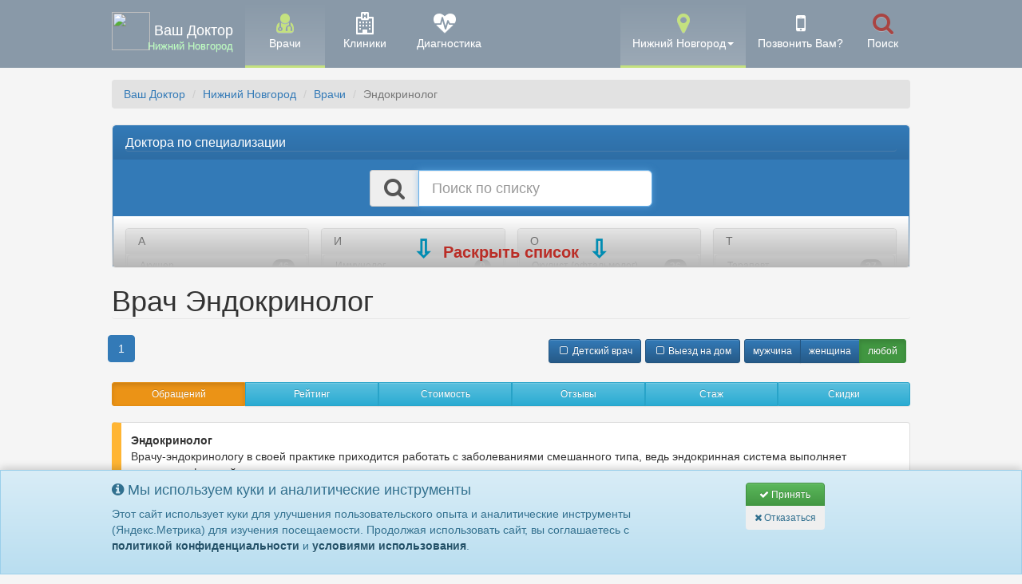

--- FILE ---
content_type: text/html; charset=cp1251
request_url: https://nn.v-doc.ru/docs/endokrinolog
body_size: 17635
content:
<!DOCTYPE html>
<html lang="ru">
<head>
    <meta name="viewport" content="width=device-width,initial-scale=1.0">
    <meta charset="windows-1251">
    <meta name="yandex-verification" content="63ea3a51ac1d0e00" />
        <title>Эндокринолог - Нижний Новгород / Ваш Доктор</title>

    <link rel="canonical" href="https://nn.v-doc.ru/docs/endokrinolog" />
    <link rel="shortcut icon" href="https://nn.v-doc.ru/favicon.ico" type="image/x-icon">

    <meta name="google-site-verification" content="G8u00wJhCemXxVVbvW1MXEzY_AINF4rgXI4s-lsv7o8" />

    <link rel="stylesheet" href="https://v-doc.ru/img/bootstrap-3.3.7-dist/css/bootstrap.min.css">
    <link rel="stylesheet" href="https://v-doc.ru/img/bootstrap-3.3.7-dist/css/bootstrap-theme.min.css">
    <link href="https://v-doc.ru/img/font-awesome-4.7.0/css/font-awesome.min.css" rel="stylesheet">
    <link href="https://v-doc.ru/img/jquery-ui-1.12.1/jquery-ui.min.css" rel="stylesheet">
    <link rel="stylesheet" href="https://v-doc.ru/ddp_css.css">

    <script src="https://v-doc.ru/img/jquery-3.2.0.min.js"></script>
    <script defer src="https://v-doc.ru/img/jquery-ui-1.12.1/jquery-ui.min.js"></script>
    <script defer src="https://v-doc.ru/img/jquery.lazyload.js"></script>
    <script defer src="https://v-doc.ru/img/jquery.jscroll.min.js"></script>
    <script defer src="https://v-doc.ru/img/bootstrap-3.3.7-dist/js/bootstrap.min.js"></script>

    <script src="https://api-maps.yandex.ru/2.1/?lang=ru_RU" type="text/javascript"></script>
    <script defer src="https://v-doc.ru/img/jquery.imagemapster.min.js"  type="text/javascript"></script>

    <script>
        $( document ).ready(function() {
            var self, $self, self2, $self2, dialog, dialog_close, form,
                userOKadd = false,
                name = $( "#name" ),
                phone = $( "#phone" ),
                allFields = $( [] ).add( name ).add( phone ),
                tips = $( ".validateTips" ),
                reload_button = "<input type='button' value='отменить выбор' class='button_reload btn btn-danger'>";

            function updateTips( t ) {
                tips
                    .text( t )
                    .addClass( "ui-state-highlight" );
                setTimeout(function() {
                    tips.removeClass( "ui-state-highlight", 1500 );
                }, 500 );
            }

            function checkLength( o, n, min, max ) {
                if ( o.val().length > max || o.val().length < min ) {
                    o.addClass( "ui-state-error" );
                    updateTips( "Длина " + n + " должна быть от " +
                        min + " до " + max + "." );
                    return false;
                } else {
                    return true;
                }
            }

            function checkRegexp( o, regexp, n ) {
                if ( !( regexp.test( o.val() ) ) ) {
                    o.addClass( "ui-state-error" );
                    updateTips( n );
                    return false;
                } else {
                    return true;
                }
            }

            function addUser() {
                var valid = true;
                allFields.removeClass( "ui-state-error" );

                valid = valid && checkLength( name, "имени", 3, 32 );
                valid = valid && checkRegexp( name, /([а-яa-z\s])+$/i, "Имя должно содержать тольо русские буквы" );
                valid = valid && checkLength( phone, "телефона", 8, 20 );
                valid = valid && checkRegexp( phone, /^([0-9\+\(\)\-\s])+$/i, "Номер должен содержать тольо цифры" );

                if ( valid ) {
                    yaCounter46671393.reachGoal('valid_add');
                    var ajax_url = 'https://v-doc.ru/ajax-request/?request=gogo&city=7&clinic='+$self.attr("data-clinic")+'&doc='+$self.attr("data-doctor")+'&name='+encodeURIComponent(name.val())+'&phone='+encodeURIComponent(phone.val());
                    $("#dialog-form").load(ajax_url);
                    userOKadd = true;
                    dialog.dialog('option', 'buttons', {
                        'Закрыть': function() {
                            dialog.dialog( "close" );
                            dialog_close.dialog( "close" );
                            $( "#dialog-form" ).append(reload_button);
                            reload_button = "";
                        }
                    });
                }
                else {
                    yaCounter46671393.reachGoal('valid_error');
                }
                return valid;
            }


            dialog_close = $("#dialog-form-confirm-close").dialog({
                autoOpen: false,
                modal: true,
                height: 'auto',
                width: $(window).width() > 600 ? 480 : 'auto', //sets the initial size of the dialog box
                fluid: true,
                resizable: false,
                minHeight : 480,
                minWidth : 420,
                buttons: [
                    {
                        text: "Прервать запись",
                        "class": 'btn btn-default',
                        click: function() {
                            yaCounter46671393.reachGoal('close-close-btn');
                            dialog_close.dialog( "close" );
                        }
                    },
                    {
                        text: "Продолжить",
                        "class": 'btn btn-warning',
                        click: function () {
                            yaCounter46671393.reachGoal('return-from-close');
                            dialog.dialog( "open" );
                        }
                    }
                ],
                close: function() {
                    yaCounter46671393.reachGoal('close-close');
                },
                open: function() {

                },
            }).on('keydown', function(evt) {
                if (evt.keyCode === $.ui.keyCode.ESCAPE) {
                    yaCounter46671393.reachGoal('close-close-esc');
                    dialog_close.dialog('close');
                }
                evt.stopPropagation();
            });

            dialog = $( "#dialog-form" ).dialog({
                autoOpen: false,
                modal: true,
                height: 'auto',
                width: $(window).width() > 600 ? 600 : 'auto', //sets the initial size of the dialog box
                fluid: true,
                resizable: false,
                minHeight : 610,
                minWidth : 420,
                buttons: [
                    {
                        text: "Не сейчас",
                        "class": 'btn btn-danger',
                        click: function() {
                            yaCounter46671393.reachGoal('close-btn');
                            dialog.dialog( "close" );
                        }
                    },
                    {
                        text: "Записаться",
                        "class": 'btn btn-success',
                        "id": 'addUserButton',
                        click: addUser
                    }
                ],
                close: function() {
                    if (!userOKadd) {
                        dialog_close.dialog( "open" );
                    }
                    allFields.removeClass( "ui-state-error" );
                    yaCounter46671393.reachGoal('close');
                },
                open: function() {
                    dialog_close.dialog('close');
                },
            }).on('keydown', function(evt) {
                if (evt.keyCode === $.ui.keyCode.ESCAPE) {
                    yaCounter46671393.reachGoal('close-esc');
                    dialog.dialog('close');
                }
                evt.stopPropagation();
            });

            $(document.body).on('click', '.ui-widget-overlay' ,function(){
                yaCounter46671393.reachGoal('close-bodyout');
                dialog_close.dialog('close');
                dialog.dialog('close');

            });

            form = dialog.find( "form" ).on( "submit", function( event ) {
                event.preventDefault();
                addUser();
            });

            $( "#create-user" ).button().on( "click", function() {
                dialog.dialog( "open" );
            });

            $(document.body).on('click', '.button_request' ,function(){
                self = this;
                $self = $(self);
                var ajax_url = 'https://v-doc.ru/ajax-request/?clinic='+$self.attr("data-clinic")+'&doc='+$self.attr("data-doctor")+'&city=7';
                $("#ajax_request").load(ajax_url);
                yaCounter46671393.reachGoal('button_request');
                dialog.dialog( "open" );
            });

            $(document.body).on('click', '.call_me' ,function(){
                self = this;
                $self = $(self);
                var ajax_url = 'https://v-doc.ru/ajax-request/?clinic='+$self.attr("data-clinic")+'&city=7';
                $("#ajax_request").load(ajax_url);
                yaCounter46671393.reachGoal('call_me');
                dialog.dialog( "open" );
            });

            $(document.body).on('click', '.button_reload' ,function(){
                yaCounter46671393.reachGoal('button_reload');
                location.reload();
            });

            $(document.body).on('click', '.button_confirm' ,function(){
                self2 = this;
                $self2 = $(self2);
                var ajax_url = 'https://v-doc.ru/ajax-request/?request=confirm&city=7&clinic='+$self2.attr("data-clinic")+'&doc='+$self2.attr("data-doc")+'&name='+encodeURIComponent($self2.attr("data-name"))+'&phone='+encodeURIComponent($self2.attr("data-phone"));
                $("#dialog-form").load(ajax_url);
                yaCounter46671393.reachGoal('button_confirm');
                //dialog.dialog( "open" );
            });


            $(document.body).on('click', '.all_ch_block h3' ,function(){
                $($(this).parent().attr("data-id")).slideToggle(800);
                $("i", this).toggleClass("ui-icon-caret-1-n ui-icon-caret-1-s");
            });

            $(".all_ch_block h3").append("<i style='float: right; transform: scale(1.5); padding-right: 4px; top: 8px;' class='ui-icon'></i>");




            $(document.body).on('click', '.place_mark', function(){
                yaCounter46671393.reachGoal('place_mark');
                var ajax_url = 'https://v-doc.ru/ajax-request/?clinic='+$($(this)).attr("clinic-id");
                $(this).load(ajax_url);


            });

            $(document.body).on('mousemove', '.place_mark', function(){
                yaCounter46671393.reachGoal('place_mark');
                var ajax_url = 'https://v-doc.ru/ajax-request/?clinic='+$($(this)).attr("clinic-id");
                $(this).load(ajax_url);
                $(this).removeClass("place_mark");
            });


            $('[data-toggle="tooltip"]').tooltip();


            $(function() {
                $("img.lazy").lazyload({
                    effect : "fadeIn",
                    threshold : 400,
                    skip_invisible: false
                });
            });

            // Как только будет загружен API и готов DOM, выполняем инициализацию
            ymaps.ready(init);

            // Инициализация и уничтожение карты при нажатии на кнопку.
            function init () {
                if (!myMapToogle)
                    var myMapToogle ={};

                $(document.body).on('click', '.my-toogle-map', function(){
                    //var cID = $(this).attr("data-clinic");
                    //var lg = $(this).attr("data-lg");
                    //var lt = $(this).attr("data-lt");
                    //var address = $(this).attr("data-address"


                    var mapID = $(this).attr("data-mapID");

                    var cID = $(this).data("clinic");
                    var lg = $(this).data("lg");
                    var lt = $(this).data("lt");
                    var address = $(this).data("address");
                    var my_zoom = 12;

                    if (Array.isArray(cID)===false) {
                        mapID = $(this).attr("data-clinic");
                        cID = [$(this).attr("data-clinic")];
                        lg = [$(this).attr("data-lg")];
                        lt = [$(this).attr("data-lt")];
                        address = [$(this).attr("data-address")];
                    }
                    else if(cID.length>1) {
                        my_zoom = 10;
                    }


                    $('#addres-'+mapID).toggle(0);
                    if ($(this).attr("data-load")!="Ok") {
                        myMapToogle['ya-map-'+mapID] = new ymaps.Map('addres-'+mapID, {
                            center: [lt[0], lg[0]],
                            zoom: my_zoom
                        }, {
                            searchControlProvider: 'yandex#search'
                        });

                        $.each( cID, function( i, item ) {

                            myMapToogle['ya-map-'+mapID].geoObjects
                                .add(new ymaps.Placemark([lt[i], lg[i]], {
                                    balloonContent: '<div class="place_mark" clinic-id="'+cID[i]+'"><strong>'+address[i]+'</strong></div>'
                                }, {
                                    preset: 'islands#icon',
                                    iconColor: '#0095b6'
                                }));
                        });

                        $(this).attr("data-load", "Ok");
                        myMapToogle['ya-map-'+mapID].setBounds(myMapToogle['ya-map-'+mapID].geoObjects.getBounds(), {checkZoomRange:true}).then(function(){ if(myMapToogle['ya-map-'+mapID].getZoom() > 16) myMapToogle['ya-map-'+mapID].setZoom(16);});
                    }
                })
            }

            var url = document.location.toString();
            if (url.match('#')) {
                $('.nav-tabs a[href="#' + url.split('#')[1] + '"]').tab('show');
            }

            $( window  ).on("hashchange", function() {
                var url = document.location.toString();
                if (url.match('#')) {
                    $('.nav-tabs a[href="#' + url.split('#')[1] + '"]').tab('show');
                }
            });


            $(document).on('click', 'a[href="#"]', function (event) { return false;});

            if ($( window ).width()<800) {
                //$(".all_ch_block h3").click();
                dialog.dialog({minHeight: 300,minWidth:300});
            }

            if ((location.pathname.split("/")[1]) !== "") {
                var pathname = window.location.pathname;
                if ((pathname.split("/")[2]=="diagnostic" && pathname.split("/")[3]!="") || pathname.split("/")[2]!="diagnostic")
                    $("ul a[href$='"+pathname+"']").addClass('active');
                if ((pathname.split("/")[2]=="clinic" && pathname.split("/")[3]!="")) {
                    $(".hide_me_on_full").remove();
                    $(".click_me_on_full").click();
                }
                if ((pathname.split("/")[2]=="doctor" && pathname.split("/")[3]!="")) {
                    $(".hide_me_on_full").remove();
                    $(".click_me_on_full").click();
                }
                if ((pathname.split("/")[1]=="diagnostic" && pathname.split("/")[2]!="") || pathname.split("/")[1]!="diagnostic")
                    $("ul a[href$='"+pathname+"']").addClass('active');
                if ((pathname.split("/")[1]=="clinic" && pathname.split("/")[2]!="")) {
                    $(".hide_me_on_full").remove();
                    $(".click_me_on_full").click();
                }
                if ((pathname.split("/")[1]=="doctor" && pathname.split("/")[2]!="")) {
                    $(".hide_me_on_full").remove();
                    $(".click_me_on_full").click();
                }
            }

            $(window).scroll(function () {
                if ($(this).scrollTop() > 550) {
                    $('#back-to-top').fadeIn();
                    $('#social-bottom').fadeIn();
                    $('#call-or-record').fadeIn();
                } else {
                    $('#back-to-top').fadeOut();
                    $('#social-bottom').fadeOut();
                    $('#call-or-record').fadeOut();
                }
            });
            // scroll body to 0px on click
            $('#back-to-top').click(function () {
                $('#back-to-top').tooltip('hide');
                $('body,html').animate({
                    scrollTop: 0
                }, 800);
                return false;
            });



            $('a[href="#toggle-search"], .navbar-bootsnipp .bootsnipp-search .input-group-btn > .btn[type="reset"]').on('click', function(event) {
                event.preventDefault();
                $('.navbar-bootsnipp .bootsnipp-search .input-group > input').val('');
                $('.navbar-bootsnipp .bootsnipp-search').toggleClass('open');
                $('a[href="#toggle-search"]').closest('li').toggleClass('active');

                if ($('.navbar-bootsnipp .bootsnipp-search').hasClass('open')) {
                    /* I think .focus dosen't like css animations, set timeout to make sure input gets focus */
                    setTimeout(function() {
                        $('.navbar-bootsnipp .bootsnipp-search .form-control').focus();
                    }, 100);
                }
            });

            $(document).on('keyup', function(event) {
                if (event.which == 27 && $('.navbar-bootsnipp .bootsnipp-search').hasClass('open')) {
                    $('a[href="#toggle-search"]').trigger('click');
                }
            });


        });

        // Cookie consent functionality
        function checkCookieConsent() {
            var consent = getCookie('cookie_consent');
            if (!consent) {
                $('#cookie-consent-banner').fadeIn(300);
            }
        }

        function getCookie(name) {
            var nameEQ = name + "=";
            var ca = document.cookie.split(';');
            for(var i = 0; i < ca.length; i++) {
                var c = ca[i];
                while (c.charAt(0) == ' ') c = c.substring(1, c.length);
                if (c.indexOf(nameEQ) == 0) return c.substring(nameEQ.length, c.length);
            }
            return null;
        }

        function setCookie(name, value, days) {
            var expires = "";
            if (days) {
                var date = new Date();
                date.setTime(date.getTime() + (days * 24 * 60 * 60 * 1000));
                expires = "; expires=" + date.toUTCString();
            }
            document.cookie = name + "=" + (value || "") + expires + "; path=/";
        }

        function acceptCookies() {
            var consentData = {
                action: 'accept_cookies',
                page: window.location.href,
                user_agent: navigator.userAgent,
                referrer: document.referrer,
                timestamp: new Date().toISOString(),
                screen_resolution: screen.width + 'x' + screen.height,
                language: navigator.language || navigator.userLanguage
            };

            $.ajax({
                url: 'https://v-doc.ru/ajax-request/',
                type: 'POST',
                data: consentData,
                success: function(response) {
                    setCookie('cookie_consent', 'accepted', 365);
                    $('#cookie-consent-banner').fadeOut(300);
                    if (typeof yaCounter46671393 !== 'undefined') {
                        yaCounter46671393.reachGoal('cookie_accepted');
                    }
                },
                error: function() {
                    // Even if server request fails, still set cookie to not annoy user
                    setCookie('cookie_consent', 'accepted', 365);
                    $('#cookie-consent-banner').fadeOut(300);
                }
            });
        }

        function rejectCookies() {
            if (typeof yaCounter46671393 !== 'undefined') {
                yaCounter46671393.reachGoal('cookie_rejected');
            }
            // Redirect to Google
            window.location.href = 'https://ya.ru';
        }

        // Check cookie consent on page load
        $(document).ready(function() {
            checkCookieConsent();
            
            $('#accept-cookies').on('click', acceptCookies);
            $('#reject-cookies').on('click', rejectCookies);
        });

    </script>

    <style>
        #cookie-consent-banner {
            display: none;
            position: fixed;
            bottom: 0;
            left: 0;
            right: 0;
            z-index: 9999;
            box-shadow: 0 -2px 10px rgba(0,0,0,0.2);
        }
        
        @media (max-width: 768px) {
            #cookie-consent-banner .btn {
                margin-bottom: 10px;
            }
        }
    </style>

</head>
<body>


<div class="navbar-wrapper">
    <div class="container-fluid">
        <nav class="navbar navbar-fixed-top navbar-bootsnipp animate">
            <div class="container">
                <div class="navbar-header">
                    <button type="button" class="navbar-toggle collapsed" data-toggle="collapse" data-target="#navbar" aria-expanded="false" aria-controls="navbar">
                        <span class="sr-only">Навигация</span>
                        <span class="icon-bar"></span>
                        <span class="icon-bar"></span>
                        <span class="icon-bar"></span>
                    </button>
                    <a class="navbar-brand" href="https://nn.v-doc.ru/"><div class="nav-logo"><img src="https://v-doc.ru/favicon.ico" class="" style="display: inline-block">&nbsp;Ваш Доктор <span>Нижний Новгород</span></div></a>
                </div>
                <div id="navbar" class="navbar-collapse collapse">
                    <ul class="nav-top nav navbar-nav pull-left">
                        
    <li class='fw active'><a href="https://nn.v-doc.ru/docs/list/" ><i class="fa fa-user-md fa-2x fa-fw" aria-hidden="true"></i><br><span class='hidden-sm'>Врачи</span></a></li>
<li class='fw'><a href="https://nn.v-doc.ru/list/" ><i class="fa fa-hospital-o fa-2x fa-fw" aria-hidden="true"></i><br><span class='hidden-sm'>Клиники</span></a></li>
<li class='fw'><a href="https://nn.v-doc.ru/diagnostic/" ><i class="fa fa-heartbeat fa-2x fa-fw" aria-hidden="true"></i><br><span class='hidden-sm'>Диагностика</span></a></li>



                    </ul>
                    <ul class="nav-top nav navbar-nav pull-right">
                                                <li class="dropdown active">
                            <a href="#" class="dropdown-toggle" data-toggle="dropdown" role="button" aria-haspopup="true" aria-expanded="false"><i class="fa fa-map-marker fa-2x fa-fw" aria-hidden="true"></i><span class='hidden-sm'><br> Нижний Новгород</span><span class="caret"></span></a>
                            <ul class=' dropdown-menu'>
<li class=''><a href='https://volgograd.v-doc.ru/docs/endokrinolog'>Волгоград</a></li>
<li class=''><a href='https://vrn.v-doc.ru/docs/endokrinolog'>Воронеж</a></li>
<li class=''><a href='https://ekb.v-doc.ru/docs/endokrinolog'>Екатеринбург</a></li>
<li class=''><a href='https://izh.v-doc.ru/docs/endokrinolog'>Ижевск</a></li>
<li class=''><a href='https://kazan.v-doc.ru/docs/endokrinolog'>Казань</a></li>
<li class=''><a href='https://krd.v-doc.ru/docs/endokrinolog'>Краснодар</a></li>
<li class=''><a href='https://krsk.v-doc.ru/docs/endokrinolog'>Красноярск</a></li>
<li class=''><a href='https://v-doc.ru/msk/docs/endokrinolog'>Москва</a></li>
<li class=''><a href='https://mo.v-doc.ru/docs/endokrinolog'>Московская область</a></li>
<li class='active'><a href='https://nn.v-doc.ru/docs/endokrinolog'>Нижний Новгород</a></li>
<li class=''><a href='https://nsk.v-doc.ru/docs/endokrinolog'>Новосибирск</a></li>
<li class=''><a href='https://perm.v-doc.ru/docs/endokrinolog'>Пермь</a></li>
<li class=''><a href='https://rnd.v-doc.ru/docs/endokrinolog'>Ростов-на-Дону</a></li>
<li class=''><a href='https://samara.v-doc.ru/docs/endokrinolog'>Самара</a></li>
<li class=''><a href='https://spb.v-doc.ru/docs/endokrinolog'>Санкт-Петербург</a></li>
<li class=''><a href='https://ufa.v-doc.ru/docs/endokrinolog'>Уфа</a></li>
<li class=''><a href='https://sochi.v-doc.ru/docs/endokrinolog'>Сочи</a></li>
<li class=''><a href='https://chlb.v-doc.ru/docs/endokrinolog'>Челябинск</a></li>
<li class=''><a href='https://yaroslavl.v-doc.ru/docs/endokrinolog'>Ярославль</a></li>
</ul>
                        </li>
                        <li><a href='#' onclick='return false;' class='call_me' data-clinic='9999999' title="Позвонить Вам?"><i class="fa fa-mobile fa-2x fa-fw" aria-hidden="true"></i><br><span class='hidden-sm'>Позвонить Вам?</span></a></li>
                        <li class="hidden-xs"><a href="#toggle-search" class="animate"><span class="fa fa-search fa-2x fa-fw text-danger"></span><br><span class='hidden-sm'>Поиск</span></a></li>
                    </ul>
                </div>
            </div>

            <div class="bootsnipp-search animate hidden-xs">
                <div class="container">
                    <div class="ya-site-form ya-site-form_inited_no"
                         onclick="return {'action':'https://v-doc.ru/se/','arrow':false,'bg':'transparent','fontsize':18,'fg':'#000000','language':'ru','logo':'rb','publicname':'Поиск врачей и клиник на v-doc.ru','suggest':true,'target':'_self','tld':'ru','type':2,'usebigdictionary':false,'searchid':2312145, 'constraintid': '9','input_fg':'#000000','input_bg':'#ffffff','input_fontStyle':'normal','input_fontWeight':'normal','input_placeholder':'название, имя или услуга','input_placeholderColor':'#a59cb5','input_borderColor':'#7f9db9'}">
                        <form action="https://yandex.ru/search/site/" method="get" target="_self"
                              accept-charset="utf-8">
                            <div class="input-group">
                                <input type="hidden" name="searchid" value="2312145"/>
                                <input type="hidden" name="l10n" value="ru"/>
                                <input type="hidden" name="reqenc" value=""/>

                                <input type="search" class="form-control" name="text" placeholder="Поиск врачей, клиник и услуг">

                                <style type="text/css">.ya-page_js_yes .ya-site-form_inited_no {
                                    display: none;
                                }</style>
                                <script type="text/javascript">(function (w, d, c) {
                                    var s = d.createElement('script'), h = d.getElementsByTagName('script')[0],
                                        e = d.documentElement;
                                    if ((' ' + e.className + ' ').indexOf(' ya-page_js_yes ') === -1) {
                                        e.className += ' ya-page_js_yes';
                                    }
                                    s.type = 'text/javascript';
                                    s.async = true;
                                    s.charset = 'utf-8';
                                    s.src = (d.location.protocol === 'https:' ? 'https:' : 'http:') + '//site.yandex.net/v2.0/js/all.js';
                                    h.parentNode.insertBefore(s, h);
                                    (w[c] || (w[c] = [])).push(function () {
                                        Ya.Site.Form.init()
                                    })
                                })(window, document, 'yandex_site_callbacks');</script>

                            </div>
                        </form>
                    </div>
                </div>
            </div>

        </nav>
    </div>
</div>





<article class="container">
    <div class="row">
        <div class="col-xs-12"><ul class="breadcrumb">
<li><a href="https://v-doc.ru/" target="_self">Ваш Доктор</a></li>
<li><a href="https://nn.v-doc.ru/" target="_self">Нижний Новгород</a></li>
<li><a href="https://nn.v-doc.ru/docs/list/" target="_self">Врачи</a></li>
<li class="active">Эндокринолог</li>
</ul></div>
        <div class="col-xs-12 content"><div class="my_toogle">
<div class="panel panel-primary"><div class="panel-heading small" data-id="#2518912291"><h3 class='panel-title'>Доктора по специализации</h3><i></i></div>
<div>
<form onsubmit="return false;" role="form" class="form-inline bg-primary text-center" style="padding: 12px; margin: 0;">
                    <div class="form-group has-feedback">
                        <label class="control-label sr-only hidden-xs" for="search_panel_box">Поиск в списке</label>
                        <label class="control-label sr-only visible-xs" for="search_panel_box_small">Поиск в списке</label>
                        <div class="hidden-xs">
                            <div class="input-group">
                                <span class="input-group-addon"><i class="fa fa-fw fa-2x fa-search"></i></span>
                                <input id="search_panel_box" name="search_panel_box" class="form-control input-lg" placeholder="Поиск по списку" type="search" autofocus>
                            </div>
                        </div>
                        <div class="visible-xs">
                            <div class="input-group">
                                <span class="input-group-addon"><i class="fa fa-fw fa-lg fa-search"></i></span>
                                <input id="search_panel_box_small" name="search_panel_box" class="form-control input-sm" placeholder="Поиск по списку" type="search" autofocus>
                            </div>
                        </div>
                    </div>
                </form>
                <small id="search_comment_line" class="center-block text-center text-danger"> </small>
</div>

<script >
$.extend($.expr[":"], { 
    "containsNC": function(elem, i, match, array) { 
        return (elem.textContent || elem.innerText || "").toLowerCase().indexOf((match[3] || "").toLowerCase()) >= 0; 
    } 
});

$(document.body).on('keyup', '#search_panel_box, #search_panel_box_small' ,function(){
  var Value = $(this).val();
  var SearchBoxName = '#2518912291';
  
  $(SearchBoxName).parents(".my_toogle").find("div.toogle_link:visible").click();
  
  $("a", SearchBoxName).show();
  $("a", SearchBoxName).parents(".inline-b").show();
  $("#search_comment_line").html(" ");

  if ($("a", SearchBoxName).find("span.list-group-item-heading:containsNC('"+Value+"')").length>0)  {
    $("a", SearchBoxName).find("span.list-group-item-heading").parents("a").hide();
    $("a", SearchBoxName).find("span.list-group-item-heading").parents(".inline-b").hide();
    $("a", SearchBoxName).find("span.list-group-item-heading:containsNC('"+Value+"')").parents("a").show();
    $("a", SearchBoxName).find("span.list-group-item-heading:containsNC('"+Value+"')").parents(".inline-b").show();
    
    $("a", SearchBoxName).find("span.list-group-item-heading:containsNC('"+Value+"')").parents("div.big_block").find("a.parent_link").show();
  }
  else 
      $("#search_comment_line").html("Не найдено");
  
  
  
  
  
});
</script>
<div class="panel-body my-col-count-style" id="2518912291">        <div class="inline-b">
            <div class="panel panel-default small-panel">
                <div class="panel-heading">А</div>
                <div class="panel-body small"><ul class='list-group '>
<a href='https://nn.v-doc.ru/docs/akusher' class='list-group-item '><span class='list-group-item-heading'>Акушер</span><span class='badge pull-right'>46</span></a>
<a href='https://nn.v-doc.ru/docs/allergolog' class='list-group-item '><span class='list-group-item-heading'>Аллерголог</span><span class='badge pull-right'>10</span></a>
<a href='https://nn.v-doc.ru/docs/androlog' class='list-group-item '><span class='list-group-item-heading'>Андролог</span><span class='badge pull-right'>14</span></a>
<a href='https://nn.v-doc.ru/docs/anesteziolog' class='list-group-item '><span class='list-group-item-heading'>Анестезиолог</span><span class='badge pull-right'>6</span></a>
</ul></div>
            </div>
         </div>
            
        <div class="inline-b">
            <div class="panel panel-default small-panel">
                <div class="panel-heading">В</div>
                <div class="panel-body small"><ul class='list-group '>
<a href='https://nn.v-doc.ru/docs/venerolog' class='list-group-item '><span class='list-group-item-heading'>Венеролог</span><span class='badge pull-right'>15</span></a>
<a href='https://nn.v-doc.ru/docs/vertebrolog' class='list-group-item '><span class='list-group-item-heading'>Вертебролог</span><span class='badge pull-right'>1</span></a>
<a href='https://nn.v-doc.ru/docs/vrach-lfk' class='list-group-item '><span class='list-group-item-heading'>Врач ЛФК</span><span class='badge pull-right'>1</span></a>
<a href='https://nn.v-doc.ru/docs/vrach-funkcionalnoy-diagnostiki' class='list-group-item '><span class='list-group-item-heading'>Врач функциональной диагностики</span><span class='badge pull-right'>14</span></a>
</ul></div>
            </div>
         </div>
            
        <div class="inline-b">
            <div class="panel panel-default small-panel">
                <div class="panel-heading">Г</div>
                <div class="panel-body small"><ul class='list-group '>
<a href='https://nn.v-doc.ru/docs/gastroenterolog' class='list-group-item '><span class='list-group-item-heading'>Гастроэнтеролог</span><span class='badge pull-right'>22</span></a>
<a href='https://nn.v-doc.ru/docs/gematolog' class='list-group-item '><span class='list-group-item-heading'>Гематолог</span><span class='badge pull-right'>4</span></a>
<a href='https://nn.v-doc.ru/docs/genetik' class='list-group-item '><span class='list-group-item-heading'>Генетик</span><span class='badge pull-right'>1</span></a>
<a href='https://nn.v-doc.ru/docs/gepatolog' class='list-group-item '><span class='list-group-item-heading'>Гепатолог</span><span class='badge pull-right'>2</span></a>
<a href='https://nn.v-doc.ru/docs/ginekolog' class='list-group-item '><span class='list-group-item-heading'>Гинеколог</span><span class='badge pull-right'>69</span></a>
</ul></div>
            </div>
         </div>
            
        <div class="inline-b">
            <div class="panel panel-default small-panel">
                <div class="panel-heading">Д</div>
                <div class="panel-body small"><ul class='list-group '>
<a href='https://nn.v-doc.ru/docs/dermatolog' class='list-group-item '><span class='list-group-item-heading'>Дерматолог</span><span class='badge pull-right'>21</span></a>
<a href='https://nn.v-doc.ru/docs/dietolog' class='list-group-item '><span class='list-group-item-heading'>Диетолог</span><span class='badge pull-right'>4</span></a>
</ul></div>
            </div>
         </div>
            
        <div class="inline-b">
            <div class="panel panel-default small-panel">
                <div class="panel-heading">И</div>
                <div class="panel-body small"><ul class='list-group '>
<a href='https://nn.v-doc.ru/docs/immunolog' class='list-group-item '><span class='list-group-item-heading'>Иммунолог</span><span class='badge pull-right'>9</span></a>
<a href='https://nn.v-doc.ru/docs/infektsionist' class='list-group-item '><span class='list-group-item-heading'>Инфекционист</span><span class='badge pull-right'>3</span></a>
</ul></div>
            </div>
         </div>
            
        <div class="inline-b">
            <div class="panel panel-default small-panel">
                <div class="panel-heading">К</div>
                <div class="panel-body small"><ul class='list-group '>
<a href='https://nn.v-doc.ru/docs/kardiolog' class='list-group-item '><span class='list-group-item-heading'>Кардиолог</span><span class='badge pull-right'>29</span></a>
<a href='https://nn.v-doc.ru/docs/kosmetolog' class='list-group-item '><span class='list-group-item-heading'>Косметолог</span><span class='badge pull-right'>13</span></a>
</ul></div>
            </div>
         </div>
            
        <div class="inline-b">
            <div class="panel panel-default small-panel">
                <div class="panel-heading">Л</div>
                <div class="panel-body small"><ul class='list-group '>
<a href='https://nn.v-doc.ru/docs/logoped' class='list-group-item '><span class='list-group-item-heading'>Логопед</span><span class='badge pull-right'>3</span></a>
<a href='https://nn.v-doc.ru/docs/lor_otolaringolog' class='list-group-item '><span class='list-group-item-heading'>Лор (отоларинголог)</span><span class='badge pull-right'>30</span></a>
</ul></div>
            </div>
         </div>
            
        <div class="inline-b">
            <div class="panel panel-default small-panel">
                <div class="panel-heading">М</div>
                <div class="panel-body small"><ul class='list-group '>
<a href='https://nn.v-doc.ru/docs/mammolog' class='list-group-item '><span class='list-group-item-heading'>Маммолог</span><span class='badge pull-right'>9</span></a>
<a href='https://nn.v-doc.ru/docs/manualnaya_terapiya' class='list-group-item '><span class='list-group-item-heading'>Мануальный терапевт</span><span class='badge pull-right'>5</span></a>
<a href='https://nn.v-doc.ru/docs/massazhist' class='list-group-item '><span class='list-group-item-heading'>Массажист</span><span class='badge pull-right'>14</span></a>
</ul></div>
            </div>
         </div>
            
        <div class="inline-b">
            <div class="panel panel-default small-panel">
                <div class="panel-heading">Н</div>
                <div class="panel-body small"><ul class='list-group '>
<a href='https://nn.v-doc.ru/docs/narkolog' class='list-group-item '><span class='list-group-item-heading'>Нарколог</span><span class='badge pull-right'>8</span></a>
<a href='https://nn.v-doc.ru/docs/nevrolog' class='list-group-item '><span class='list-group-item-heading'>Невролог</span><span class='badge pull-right'>42</span></a>
<a href='https://nn.v-doc.ru/docs/neirohirurg' class='list-group-item '><span class='list-group-item-heading'>Нейрохирург</span><span class='badge pull-right'>4</span></a>
<a href='https://nn.v-doc.ru/docs/nefrolog' class='list-group-item '><span class='list-group-item-heading'>Нефролог</span><span class='badge pull-right'>8</span></a>
</ul></div>
            </div>
         </div>
            
        <div class="inline-b">
            <div class="panel panel-default small-panel">
                <div class="panel-heading">О</div>
                <div class="panel-body small"><ul class='list-group '>
<a href='https://nn.v-doc.ru/docs/okulist' class='list-group-item '><span class='list-group-item-heading'>Окулист (офтальмолог)</span><span class='badge pull-right'>26</span></a>
<a href='https://nn.v-doc.ru/docs/onkolog' class='list-group-item '><span class='list-group-item-heading'>Онколог</span><span class='badge pull-right'>18</span></a>
<a href='https://nn.v-doc.ru/docs/ortoped' class='list-group-item '><span class='list-group-item-heading'>Ортопед</span><span class='badge pull-right'>19</span></a>
<a href='https://nn.v-doc.ru/docs/osteopat' class='list-group-item '><span class='list-group-item-heading'>Остеопат</span><span class='badge pull-right'>3</span></a>
</ul></div>
            </div>
         </div>
            
        <div class="inline-b">
            <div class="panel panel-default small-panel">
                <div class="panel-heading">П</div>
                <div class="panel-body small"><ul class='list-group '>
<a href='https://nn.v-doc.ru/docs/pediatr' class='list-group-item '><span class='list-group-item-heading'>Педиатр</span><span class='badge pull-right'>16</span></a>
<a href='https://nn.v-doc.ru/docs/plasticheskij_hirurg' class='list-group-item '><span class='list-group-item-heading'>Пластический хирург</span><span class='badge pull-right'>1</span></a>
<a href='https://nn.v-doc.ru/docs/proktolog' class='list-group-item '><span class='list-group-item-heading'>Проктолог</span><span class='badge pull-right'>5</span></a>
<a href='https://nn.v-doc.ru/docs/psihiatr' class='list-group-item '><span class='list-group-item-heading'>Психиатр</span><span class='badge pull-right'>20</span></a>
<a href='https://nn.v-doc.ru/docs/psiholog' class='list-group-item '><span class='list-group-item-heading'>Психолог</span><span class='badge pull-right'>23</span></a>
<a href='https://nn.v-doc.ru/docs/psihoterapevt' class='list-group-item '><span class='list-group-item-heading'>Психотерапевт</span><span class='badge pull-right'>16</span></a>
<a href='https://nn.v-doc.ru/docs/pulmonolog' class='list-group-item '><span class='list-group-item-heading'>Пульмонолог</span><span class='badge pull-right'>5</span></a>
</ul></div>
            </div>
         </div>
            
        <div class="inline-b">
            <div class="panel panel-default small-panel">
                <div class="panel-heading">Р</div>
                <div class="panel-body small"><ul class='list-group '>
<a href='https://nn.v-doc.ru/docs/reabilitolog' class='list-group-item '><span class='list-group-item-heading'>Реабилитолог</span><span class='badge pull-right'>1</span></a>
<a href='https://nn.v-doc.ru/docs/revmatolog' class='list-group-item '><span class='list-group-item-heading'>Ревматолог</span><span class='badge pull-right'>10</span></a>
<a href='https://nn.v-doc.ru/docs/rentgenolog' class='list-group-item '><span class='list-group-item-heading'>Рентгенолог</span><span class='badge pull-right'>17</span></a>
<a href='https://nn.v-doc.ru/docs/reproduktolog_eko' class='list-group-item '><span class='list-group-item-heading'>Репродуктолог (ЭКО)</span><span class='badge pull-right'>8</span></a>
<a href='https://nn.v-doc.ru/docs/refleksoterapevt' class='list-group-item '><span class='list-group-item-heading'>Рефлексотерапевт</span><span class='badge pull-right'>6</span></a>
</ul></div>
            </div>
         </div>
            
        <div class="inline-b">
            <div class="panel panel-default small-panel">
                <div class="panel-heading">С</div>
                <div class="panel-body small"><ul class='list-group '>
<a href='https://nn.v-doc.ru/docs/stomatolog' class='list-group-item '><span class='list-group-item-heading'>Стоматолог</span><span class='badge pull-right'>53</span></a>
</ul></div>
            </div>
         </div>
            
        <div class="inline-b">
            <div class="panel panel-default small-panel">
                <div class="panel-heading">Т</div>
                <div class="panel-body small"><ul class='list-group '>
<a href='https://nn.v-doc.ru/docs/terapevt' class='list-group-item '><span class='list-group-item-heading'>Терапевт</span><span class='badge pull-right'>37</span></a>
<a href='https://nn.v-doc.ru/docs/travmatolog' class='list-group-item '><span class='list-group-item-heading'>Травматолог</span><span class='badge pull-right'>21</span></a>
<a href='https://nn.v-doc.ru/docs/triholog' class='list-group-item '><span class='list-group-item-heading'>Трихолог</span><span class='badge pull-right'>5</span></a>
</ul></div>
            </div>
         </div>
            
        <div class="inline-b">
            <div class="panel panel-default small-panel">
                <div class="panel-heading">У</div>
                <div class="panel-body small"><ul class='list-group '>
<a href='https://nn.v-doc.ru/docs/vrach_uzi' class='list-group-item '><span class='list-group-item-heading'>УЗИ-специалист</span><span class='badge pull-right'>79</span></a>
<a href='https://nn.v-doc.ru/docs/urolog' class='list-group-item '><span class='list-group-item-heading'>Уролог</span><span class='badge pull-right'>23</span></a>
</ul></div>
            </div>
         </div>
            
        <div class="inline-b">
            <div class="panel panel-default small-panel">
                <div class="panel-heading">Ф</div>
                <div class="panel-body small"><ul class='list-group '>
<a href='https://nn.v-doc.ru/docs/fizioterapevt' class='list-group-item '><span class='list-group-item-heading'>Физиотерапевт</span><span class='badge pull-right'>7</span></a>
<a href='https://nn.v-doc.ru/docs/flebolog' class='list-group-item '><span class='list-group-item-heading'>Флеболог</span><span class='badge pull-right'>12</span></a>
<a href='https://nn.v-doc.ru/docs/ftiziatr' class='list-group-item '><span class='list-group-item-heading'>Фтизиатр</span><span class='badge pull-right'>2</span></a>
</ul></div>
            </div>
         </div>
            
        <div class="inline-b">
            <div class="panel panel-default small-panel">
                <div class="panel-heading">Х</div>
                <div class="panel-body small"><ul class='list-group '>
<a href='https://nn.v-doc.ru/docs/hirurg' class='list-group-item '><span class='list-group-item-heading'>Хирург</span><span class='badge pull-right'>37</span></a>
</ul></div>
            </div>
         </div>
            
        <div class="inline-b">
            <div class="panel panel-default small-panel">
                <div class="panel-heading">Э</div>
                <div class="panel-body small"><ul class='list-group '>
<a href='https://nn.v-doc.ru/docs/endokrinolog' class='list-group-item '><span class='list-group-item-heading'>Эндокринолог</span><span class='badge pull-right'>7</span></a>
<a href='https://nn.v-doc.ru/docs/endoskopist' class='list-group-item '><span class='list-group-item-heading'>Эндоскопист</span><span class='badge pull-right'>9</span></a>
<a href='https://nn.v-doc.ru/docs/epileptolog' class='list-group-item '><span class='list-group-item-heading'>Эпилептолог</span><span class='badge pull-right'>5</span></a>
</ul></div>
            </div>
         </div>
            </div></div>
<div class='toogle_link' onclick='$(this).parent().css({"height": "auto"});$(this).hide();yaCounter46671393.reachGoal("open_list_doc");'>Раскрыть список</div>
</div><h1>Врач Эндокринолог</h1><div class='btn-toolbar btn-block'><div class='clearfix'></div><ul class='pagination'><li class='active'><a>1</a></li></ul><script >
    $(document.body).on('click', '#doc_filters label' ,function(){
        
    var toogleThis = $(this);
    
        function createURLFilter() {
            toogleThis.find('i').toggleClass('fa-square-o fa-check-square');
            var addParams = $('#doc_filters label');
            if (urlAdd !== undefined)
                delete urlAdd;
            var urlAdd = {};
            $.each( addParams, function( i, item ) {
                if ($(item).hasClass('active') && $(item).attr("data-gt-val")!=="none") {
                    urlAdd[$(item).attr("data-gt")] = $(item).attr("data-gt-val");
                }
            });
            
            var NewUrl = $.param(urlAdd);
            
            if (NewUrl.length>0)
                window.location='https://nn.v-doc.ru/docs/endokrinolog/&'+NewUrl;
            else
                window.location='https://nn.v-doc.ru/docs/endokrinolog/';
        }
        
        
        setTimeout( createURLFilter, 1200);
        yaCounter46671393.reachGoal("doc_filter");
        
    });
</script>

<div class="btn-toolbar pull-right" id="doc_filters">
<div class="buffer-15 visible-lg"></div>
<div class="btn-group btn-group-sm" data-toggle="buttons">
    <label data-gt="kids" data-gt-val="1" class="btn btn-sm btn-primary "><input type="checkbox"><i class="fa fa-fw fa-square-o"></i> Детский врач</label>
</div>
<div class="btn-group" data-toggle="buttons">
    <label data-gt="dep" data-gt-val="1" class="btn btn-sm btn-primary "><input type="checkbox"><i class="fa fa-fw fa-square-o"></i> Выезд на дом</label>
</div>
<div class="btn-group" data-toggle="buttons">
  <label data-gt="gender" data-gt-val="male" class="btn btn-sm btn-primary "><input type="radio" > мужчина</label>
  <label data-gt="gender" data-gt-val="female" class="btn btn-sm btn-primary "><input type="radio" > женщина</label>
  <label data-gt="gender" data-gt-val="none" class="btn btn-sm btn-primary active btn-success"><input type="radio" checked> любой</label>
</div>
</div></div><div class="buffer-10"></div><div class='btn-toolbar my-btn-sticky '>
<div class="btn-group btn-group-sm">

<span id='order_items' class='btn-group btn-group-justified'>
<div class='btn btn-sm btn-warning active'><span class='hidden-xs'>Обращений</span><span class='visible-xs-inline'>Все</span></div>
<a href='?order_by=rating' class='btn btn-sm btn-info'>Рейтинг</a>
<a href='?order_by=price' class='btn btn-sm btn-info'><span class='hidden-xs'>Стоимость</span><span class='visible-xs-inline'>Цена</span></a>
<a href='?order_by=reviews' class='btn btn-sm btn-info'>Отзывы</a>
<a href='?order_by=experience' class='btn btn-sm btn-info'>Стаж</a>
<a href='?order_by=sales' class='btn btn-sm btn-info'><span class='hidden-xs'>Скидки</span><span class='visible-xs-inline'>%</span></a>
</span>

</div>
</div>

<div class='buffer-15'></div><div class='row doc_list_cat'><div class='doc_descr'><b>Эндокринолог</b><br>Врачу-эндокринологу в своей практике приходится работать с заболеваниями смешанного типа, ведь эндокринная система выполняет множество функций.
<!-- r -->
<br>
Ярким примером тому является поджелудочная железа, эндокринная часть которой отвечает за выработку инсулина, глюкагона и соматостатина (регулируют уровень глюкозы в крови), а экзокринная часть - производит компоненты желудочного сока. Поэтому, если возникает определенная проблема, врач - эндокринолог устанавливает диагноз, учитывая не только ваши жалобы, но и работу органа в целом.<span><i class='hidden-xs'>Источник: </i><a href='https://med-tutorial.ru/med-doctors/doc/31.html'><b>Эндокринолог</b> - описание специальности</a></span></div><div class='col-xs-12 buffer-15'></div>            <div class="col-xs-12 doc_card_card doc-list" data-marker="#endokrinolog">
                <div class="row doc_card">
                <span style="position: absolute; top: 2px; right: 0; z-index: 8; padding: 2px; font-size: 1.2em;"><span class='breadcrumb center-block' style='padding: 3px 15px; text-align: center;'><i class="fa fa-fw fa-user-md text-warning fa-lg" title='Является специалистом' data-toggle="tooltip"></i>&nbsp;<i class="fa fa-fw fa-graduation-cap fa-lg" title='Учёная степень' data-toggle="tooltip"  style='color: #d18922;'></i></span></span>
                    <div class="col-xs-12 col-sm-5 col-md-4 col-lg-4 doc_card_sub">                    
                        <div class="col-xs-12 buffer-10"></div>
                        <div class="col-xs-12 buffer-30 visible-xs"></div>
                        <div class="col-xs-12 buffer-30 visible-xs"></div>
                        <div class="col-xs-6 col-sm-12 d-img-rating">
                            <div class="col-xs-12 d-image">
                                <a href="https://nn.v-doc.ru/doctor/Vaysberg_Aleksandra">
                                <img src="https://v-doc.ru/img-mini.php?type=doctor&img=10302_20190419131859.jpg&size=200" data-original="https://v-doc.ru/img/doctor/10302_20190419131859.jpg" class="lazy img-responsive img-thumbnail img-circle">
                                </a>
                                <span class="small text-muted">Стаж: 24</span>
                            </div>
                            <div class="col-xs-12 d-rating">
                                <div class='rating_bar'>
<div  class='rating' style='width:95%;'></div>
</div>
                            </div>
                            <div class="col-xs-12 buffer-10 visible-xs"></div>
                        </div>
                        <div class="col-xs-12 buffer-15 hidden-xs"></div>
                        <div class="col-xs-6 col-sm-12 d-info">
                            <div class="col-xs-12 d-category text-muted text-center small">
                                Врач высшей категории
                            </div>
                            <div class="col-xs-12 d-spec small">
                                Эндокринолог
                            </div>
                            <div class="col-xs-12 d-price">
                                Прием от <span><span class='text-primary'>1500</span></span><i class='fa fa-fw fa-ruble'></i>
                            </div>
                            <div class="col-xs-12 bottom">
                                <div class="ui-group-buttons visible-xs-inline-block">
                                    <a type="button"  data-clinic="15681" data-doctor="10302" onclick="yaCounter46671393.reachGoal('call-form-doc');" class="btn btn-xs btn-success button_request"><i class='fa fa-phone fa-fw'></i>&nbsp;</a>
                                    <div class="or or-xs"></div>
                                    <a  data-clinic="15681" data-doctor="10302" href="#" class="button_request btn btn-warning btn-xs">Записаться</a>
                                </div>
                                <div class="ui-group-buttons hidden-xs">
                                    <a type="button"  data-clinic="15681" data-doctor="10302" onclick="yaCounter46671393.reachGoal('call-form-doc');" class="btn btn-sm btn-success button_request"><i class='fa fa-phone fa-fw'></i>&nbsp;</a>
                                    <div class="or or-sm"></div>
                                    <a  data-clinic="15681" data-doctor="10302" href="#" class="button_request btn btn-warning btn-sm">Записаться</a>
                                </div>
                            </div>
                        </div>
                    </div>
                    <div class="col-xs-12 col-sm-7 col-md-8 col-lg-8 doc-body">
                        <div class="col-xs-12 d-head">
                            <h3><a href="https://nn.v-doc.ru/doctor/Vaysberg_Aleksandra">Вайсберг <span> Александра Рудольфовна </span></a></h3>
                        </div>
                        
                        <div class="col-xs-12 text-big">
                            <div class="bs-callout bs-callout-primary hidden-xs">
                                Врач-эндокринолог. Проводит прием по вопросам сахарного диабета, избыточного веса, заболеваний щитовидной железы. Автор 20 научных работ.
                                
                    <div class='clearfix hide_me_on_full'></div>
                    <div class="col-xs-12 hide_me_on_full">
                        <div class="row">
                            <div class="buffer-5 center-block text-center"><a href="https://nn.v-doc.ru/doctor/Vaysberg_Aleksandra" class="btn btn-primary btn-sm"><i class="fa fa-fw fa-info-circle fa-lg" style="color: #50ff36;"></i> Смотреть подробности</a></div>
                        </div>
                    </div>
                
                            </div>
                            <div class="visible-xs bg-info" style="margin: 5px -8px; padding: 8px 40px;">
                                <button class="btn btn-sm btn-info btn-block center-block click_me_on_full" onclick="$(this).parents('div.text-big').find('div.bs-callout').removeClass('hidden-xs'); $(this).parent().remove();"><i class="fa fa-fw fa-file-text-o fa-lg" style="color: #50ff36;"></i> Читать описание</a></button>
                            </div>
                            
                        </div>
                        <div class="col-xs-12 buffer-10"></div>
                        <div class="col-xs-12 doc-clinics">
                            <h4 onclick="$('i', this).toggleClass('fa-chevron-circle-down fa-chevron-circle-up');$('div[id^=doc_cl_head_10302]').click();" data-placement="left" title="Открыть прайс на услуги во всех клиниках <p><span class='doc-clinics goodPrice'></span> &nbsp; - Хорошая цена<br><span class='doc-clinics normalPrice'></span> &nbsp; - Средние цены<br><span class='doc-clinics badPrice'></span> &nbsp; - Завышенные &nbsp;</p>" data-toggle="tooltip" data-html="true"><i class="fa fw fa-lg fa-chevron-circle-down"></i> Врач принимает в следующих клиниках:</h4>
                            <div class="col-xs-12 small buffer-15 dc-item">
    <div class="col-xs-12 col-md-8 col-lg-7">
            <div class="col-xs-12 dc-title" id="doc_cl_head_10302_9339" onclick="$('i', this).toggleClass('fa-chevron-circle-down fa-chevron-circle-up');$('#doc_cl_price_10302_9339').toggle(400);yaCounter46671393.reachGoal('open_price_doc_clinics');"><i class="fa fw fa-lg fa fa-chevron-circle-down text-primary"></i> Стоимость приёма в &laquo;<strong><a href="https://nn.v-doc.ru/clinic/aleksandriya">Александрия</a></strong>&raquo;</div>
            <div class="col-xs-12 dc-address text-success"><i class="fa fa-map-marker fa-lg fa-fw"></i><strong class="hidden-xs">Адрес: </strong> ул. Большая Покровская д. 61</div>
    </div>
    <div class="col-xs-12 col-md-4 col-lg-5"><div class="col-xs-12 dc-metro text-primary"><i class="fa fa-train fa-lg fa-fw"></i><strong class="hidden-xs">Метро: </strong><span style='color: #cc0000;' class='text-nowrap'><i class='fa fa-circle'></i>&nbsp;Горьковская</span></div></div>
    <div class="col-xs-12" style="display: none;" id="doc_cl_price_10302_9339"><div class="col-xs-12 buffer-5"></div><div class='col-xs-12 col-sm-6'><div class='row price-item'><div class='col-xs-6'>Эндокринолог</div><div class='col-xs-6'><div class='row'><span class='btn btn-xs btn-price center-block button_request' data-clinic="9339" data-doctor="10302" data-speciality="96"><span><span class='text-primary'>1500</span></span><i class='fa fa-fw fa-ruble'></i></span></div></div></div></div></div>
</div>
<div class="col-xs-12 small buffer-15 dc-item">
    <div class="col-xs-12 col-md-8 col-lg-7">
            <div class="col-xs-12 dc-title" id="doc_cl_head_10302_15681" onclick="$('i', this).toggleClass('fa-chevron-circle-down fa-chevron-circle-up');$('#doc_cl_price_10302_15681').toggle(400);yaCounter46671393.reachGoal('open_price_doc_clinics');"><i class="fa fw fa-lg fa fa-chevron-circle-down text-primary"></i> Стоимость приёма в &laquo;<strong><a href="https://nn.v-doc.ru/clinic/set_meditsinskih_klinik_tonus">Сеть медицинских клиник Тонус, ул. Ижорская</a></strong>&raquo;</div>
            <div class="col-xs-12 dc-address text-success"><i class="fa fa-map-marker fa-lg fa-fw"></i><strong class="hidden-xs">Адрес: </strong> ул. Ижорская д. 50</div>
    </div>
    <div class="col-xs-12 col-md-4 col-lg-5"><div class="col-xs-12 dc-metro text-primary"><i class="fa fa-train fa-lg fa-fw"></i><strong class="hidden-xs">Метро: </strong><span style='color: #cc0000;' class='text-nowrap'><i class='fa fa-circle'></i>&nbsp;Горьковская</span></div></div>
    <div class="col-xs-12" style="display: none;" id="doc_cl_price_10302_15681"><div class="col-xs-12 buffer-5"></div><div class='col-xs-12 col-sm-6'><div class='row price-item'><div class='col-xs-6'>Эндокринолог</div><div class='col-xs-6'><div class='row'><span class='btn btn-xs btn-price center-block button_request' data-clinic="15681" data-doctor="10302" data-speciality="96"><span><span class='text-primary'>1500</span></span><i class='fa fa-fw fa-ruble'></i></span></div></div></div></div></div>
</div><span 
                                         data-mapID='10302'
                                         data-clinic='["9339","15681"]'
                                         data-lg='["43.992996","44.026512"]'
                                         data-lt='["56.316113","56.310825"]'
                                         data-address='["ул. Большая Покровская д. 61","ул. Ижорская д. 50"]'
                                         class="address my-toogle-map text-danger"><i class="fa fa-fw fa-globe"></i> На карте</span>

                        </div>
                        <div class="col-xs-12 buffer-25 hidden-xs"></div>
                        <div class="col-xs-12 buffer-10 visible-xs"></div>
                        
                    </div>
                    <div class="col-xs-12">
                        <div class=""><div id="addres-10302" class="YMapsToogle buffer-10"></div></div>
                    </div>
                    <div class="col-xs-12">
                        <!--full-info -->
                    </div>
                </div>
            </div>
<div class="col-xs-12 buffer-15"></div>
            <div class="col-xs-12 doc_card_card doc-list" data-marker="#endokrinolog">
                <div class="row doc_card">
                <span style="position: absolute; top: 2px; right: 0; z-index: 8; padding: 2px; font-size: 1.2em;"><span class='breadcrumb center-block' style='padding: 3px 15px; text-align: center;'><i class="fa fa-fw fa-user-md text-warning fa-lg" title='Является специалистом' data-toggle="tooltip"></i>&nbsp;<i class="fa fa-fw fa-graduation-cap fa-lg" title='Учёная степень' data-toggle="tooltip"  style='color: #d18922;'></i></span></span>
                    <div class="col-xs-12 col-sm-5 col-md-4 col-lg-4 doc_card_sub">                    
                        <div class="col-xs-12 buffer-10"></div>
                        <div class="col-xs-12 buffer-30 visible-xs"></div>
                        <div class="col-xs-12 buffer-30 visible-xs"></div>
                        <div class="col-xs-6 col-sm-12 d-img-rating">
                            <div class="col-xs-12 d-image">
                                <a href="https://nn.v-doc.ru/doctor/Kulikova_Vera_1">
                                <img src="https://v-doc.ru/img-mini.php?type=doctor&img=10305.jpg&size=200" data-original="https://v-doc.ru/img/doctor/10305.jpg" class="lazy img-responsive img-thumbnail img-circle">
                                </a>
                                <span class="small text-muted">Стаж: 32</span>
                            </div>
                            <div class="col-xs-12 d-rating">
                                <div class='rating_bar'>
<div  class='rating' style='width:95%;'></div>
</div>
                            </div>
                            <div class="col-xs-12 buffer-10 visible-xs"></div>
                        </div>
                        <div class="col-xs-12 buffer-15 hidden-xs"></div>
                        <div class="col-xs-6 col-sm-12 d-info">
                            <div class="col-xs-12 d-category text-muted text-center small">
                                Врач высшей категории
                            </div>
                            <div class="col-xs-12 d-spec small">
                                Эндокринолог
                            </div>
                            <div class="col-xs-12 d-price">
                                Прием от <span><span class='text-primary'>1500</span></span><i class='fa fa-fw fa-ruble'></i>
                            </div>
                            <div class="col-xs-12 bottom">
                                <div class="ui-group-buttons visible-xs-inline-block">
                                    <a type="button"  data-clinic="9339" data-doctor="10305" onclick="yaCounter46671393.reachGoal('call-form-doc');" class="btn btn-xs btn-success button_request"><i class='fa fa-phone fa-fw'></i>&nbsp;</a>
                                    <div class="or or-xs"></div>
                                    <a  data-clinic="9339" data-doctor="10305" href="#" class="button_request btn btn-warning btn-xs">Записаться</a>
                                </div>
                                <div class="ui-group-buttons hidden-xs">
                                    <a type="button"  data-clinic="9339" data-doctor="10305" onclick="yaCounter46671393.reachGoal('call-form-doc');" class="btn btn-sm btn-success button_request"><i class='fa fa-phone fa-fw'></i>&nbsp;</a>
                                    <div class="or or-sm"></div>
                                    <a  data-clinic="9339" data-doctor="10305" href="#" class="button_request btn btn-warning btn-sm">Записаться</a>
                                </div>
                            </div>
                        </div>
                    </div>
                    <div class="col-xs-12 col-sm-7 col-md-8 col-lg-8 doc-body">
                        <div class="col-xs-12 d-head">
                            <h3><a href="https://nn.v-doc.ru/doctor/Kulikova_Vera_1">Куликова <span> Вера Владимировна </span></a></h3>
                        </div>
                        
                        <div class="col-xs-12 text-big">
                            <div class="bs-callout bs-callout-primary hidden-xs">
                                Занимается профилактикой, диагностикой и лечением метаболического синдрома, ожирения, остеопороза, тиреоидита, нарушений метаболизма кальция, гипотериоза, сахарного и несахарного диабета, зоба и других заболеваний органов эндокринной системы. В 1974 присуждена ученая степень кандидата медицинских наук.
                                
                    <div class='clearfix hide_me_on_full'></div>
                    <div class="col-xs-12 hide_me_on_full">
                        <div class="row">
                            <div class="buffer-5 center-block text-center"><a href="https://nn.v-doc.ru/doctor/Kulikova_Vera_1" class="btn btn-primary btn-sm"><i class="fa fa-fw fa-info-circle fa-lg" style="color: #50ff36;"></i> Смотреть подробности</a></div>
                        </div>
                    </div>
                
                            </div>
                            <div class="visible-xs bg-info" style="margin: 5px -8px; padding: 8px 40px;">
                                <button class="btn btn-sm btn-info btn-block center-block click_me_on_full" onclick="$(this).parents('div.text-big').find('div.bs-callout').removeClass('hidden-xs'); $(this).parent().remove();"><i class="fa fa-fw fa-file-text-o fa-lg" style="color: #50ff36;"></i> Читать описание</a></button>
                            </div>
                            
                        </div>
                        <div class="col-xs-12 buffer-10"></div>
                        <div class="col-xs-12 doc-clinics">
                            <h4 onclick="$('i', this).toggleClass('fa-chevron-circle-down fa-chevron-circle-up');$('div[id^=doc_cl_head_10305]').click();" data-placement="left" title="Открыть прайс на услуги во всех клиниках <p><span class='doc-clinics goodPrice'></span> &nbsp; - Хорошая цена<br><span class='doc-clinics normalPrice'></span> &nbsp; - Средние цены<br><span class='doc-clinics badPrice'></span> &nbsp; - Завышенные &nbsp;</p>" data-toggle="tooltip" data-html="true"><i class="fa fw fa-lg fa-chevron-circle-down"></i> Врач принимает в следующих клиниках:</h4>
                            <div class="col-xs-12 small buffer-15 dc-item">
    <div class="col-xs-12 col-md-8 col-lg-7">
            <div class="col-xs-12 dc-title" id="doc_cl_head_10305_9339" onclick="$('i', this).toggleClass('fa-chevron-circle-down fa-chevron-circle-up');$('#doc_cl_price_10305_9339').toggle(400);yaCounter46671393.reachGoal('open_price_doc_clinics');"><i class="fa fw fa-lg fa fa-chevron-circle-down text-primary"></i> Стоимость приёма в &laquo;<strong><a href="https://nn.v-doc.ru/clinic/aleksandriya">Александрия</a></strong>&raquo;</div>
            <div class="col-xs-12 dc-address text-success"><i class="fa fa-map-marker fa-lg fa-fw"></i><strong class="hidden-xs">Адрес: </strong> ул. Большая Покровская д. 61</div>
    </div>
    <div class="col-xs-12 col-md-4 col-lg-5"><div class="col-xs-12 dc-metro text-primary"><i class="fa fa-train fa-lg fa-fw"></i><strong class="hidden-xs">Метро: </strong><span style='color: #cc0000;' class='text-nowrap'><i class='fa fa-circle'></i>&nbsp;Горьковская</span></div></div>
    <div class="col-xs-12" style="display: none;" id="doc_cl_price_10305_9339"><div class="col-xs-12 buffer-5"></div><div class='col-xs-12 col-sm-6'><div class='row price-item'><div class='col-xs-6'>Эндокринолог</div><div class='col-xs-6'><div class='row'><span class='btn btn-xs btn-price center-block button_request' data-clinic="9339" data-doctor="10305" data-speciality="96"><span><span class='text-primary'>1500</span></span><i class='fa fa-fw fa-ruble'></i></span></div></div></div></div></div>
</div><span 
                                         data-mapID='10305'
                                         data-clinic='["9339"]'
                                         data-lg='["43.992996"]'
                                         data-lt='["56.316113"]'
                                         data-address='["ул. Большая Покровская д. 61"]'
                                         class="address my-toogle-map text-danger"><i class="fa fa-fw fa-globe"></i> На карте</span>

                        </div>
                        <div class="col-xs-12 buffer-25 hidden-xs"></div>
                        <div class="col-xs-12 buffer-10 visible-xs"></div>
                        
                    </div>
                    <div class="col-xs-12">
                        <div class=""><div id="addres-10305" class="YMapsToogle buffer-10"></div></div>
                    </div>
                    <div class="col-xs-12">
                        <!--full-info -->
                    </div>
                </div>
            </div>
<div class="col-xs-12 buffer-15"></div>
            <div class="col-xs-12 doc_card_card doc-list" data-marker="#dietolog #endokrinolog">
                <div class="row doc_card">
                <span style="position: absolute; top: 2px; right: 0; z-index: 8; padding: 2px; font-size: 1.2em;"><span class='breadcrumb center-block' style='padding: 3px 15px; text-align: center;'><i class="fa fa-fw fa-user-md text-warning fa-lg" title='Является специалистом' data-toggle="tooltip"></i></span></span>
                    <div class="col-xs-12 col-sm-5 col-md-4 col-lg-4 doc_card_sub">                    
                        <div class="col-xs-12 buffer-10"></div>
                        <div class="col-xs-12 buffer-30 visible-xs"></div>
                        <div class="col-xs-12 buffer-30 visible-xs"></div>
                        <div class="col-xs-6 col-sm-12 d-img-rating">
                            <div class="col-xs-12 d-image">
                                <a href="https://nn.v-doc.ru/doctor/Monahova_Anastasiya">
                                <img src="https://v-doc.ru/img-mini.php?type=doctor&img=60407_20190711160944.jpg&size=200" data-original="https://v-doc.ru/img/doctor/60407_20190711160944.jpg" class="lazy img-responsive img-thumbnail img-circle">
                                </a>
                                <span class="small text-muted">Стаж: 5</span>
                            </div>
                            <div class="col-xs-12 d-rating">
                                <div class='rating_bar'>
<div  class='rating' style='width:82%;'></div>
</div>
                            </div>
                            <div class="col-xs-12 buffer-10 visible-xs"></div>
                        </div>
                        <div class="col-xs-12 buffer-15 hidden-xs"></div>
                        <div class="col-xs-6 col-sm-12 d-info">
                            <div class="col-xs-12 d-category text-muted text-center small">
                                Врач второй категории
                            </div>
                            <div class="col-xs-12 d-spec small">
                                Диетолог, Эндокринолог
                            </div>
                            <div class="col-xs-12 d-price">
                                Прием от <span><span class='text-primary'>1100</span></span><i class='fa fa-fw fa-ruble'></i>
                            </div>
                            <div class="col-xs-12 bottom">
                                <div class="ui-group-buttons visible-xs-inline-block">
                                    <a type="button"  data-clinic="3042" data-doctor="60407" onclick="yaCounter46671393.reachGoal('call-form-doc');" class="btn btn-xs btn-success button_request"><i class='fa fa-phone fa-fw'></i>&nbsp;</a>
                                    <div class="or or-xs"></div>
                                    <a  data-clinic="3042" data-doctor="60407" href="#" class="button_request btn btn-warning btn-xs">Записаться</a>
                                </div>
                                <div class="ui-group-buttons hidden-xs">
                                    <a type="button"  data-clinic="3042" data-doctor="60407" onclick="yaCounter46671393.reachGoal('call-form-doc');" class="btn btn-sm btn-success button_request"><i class='fa fa-phone fa-fw'></i>&nbsp;</a>
                                    <div class="or or-sm"></div>
                                    <a  data-clinic="3042" data-doctor="60407" href="#" class="button_request btn btn-warning btn-sm">Записаться</a>
                                </div>
                            </div>
                        </div>
                    </div>
                    <div class="col-xs-12 col-sm-7 col-md-8 col-lg-8 doc-body">
                        <div class="col-xs-12 d-head">
                            <h3><a href="https://nn.v-doc.ru/doctor/Monahova_Anastasiya">Монахова <span> Анастасия Александровна </span></a></h3>
                        </div>
                        
                        <div class="col-xs-12 text-big">
                            <div class="bs-callout bs-callout-primary hidden-xs">
                                Врач-эндокринолог, диетолог  специализируется на диспансерном сопровождении пациентов, страдающих хроническими заболеваниями внутренних органов с целью предупреждения обострений и развития осложнений, проводит диагностику и назначение лечения, ориентированного на устранение причины заболевания.
                                
                    <div class='clearfix hide_me_on_full'></div>
                    <div class="col-xs-12 hide_me_on_full">
                        <div class="row">
                            <div class="buffer-5 center-block text-center"><a href="https://nn.v-doc.ru/doctor/Monahova_Anastasiya" class="btn btn-primary btn-sm"><i class="fa fa-fw fa-info-circle fa-lg" style="color: #50ff36;"></i> Смотреть подробности</a></div>
                        </div>
                    </div>
                
                            </div>
                            <div class="visible-xs bg-info" style="margin: 5px -8px; padding: 8px 40px;">
                                <button class="btn btn-sm btn-info btn-block center-block click_me_on_full" onclick="$(this).parents('div.text-big').find('div.bs-callout').removeClass('hidden-xs'); $(this).parent().remove();"><i class="fa fa-fw fa-file-text-o fa-lg" style="color: #50ff36;"></i> Читать описание</a></button>
                            </div>
                            
                        </div>
                        <div class="col-xs-12 buffer-10"></div>
                        <div class="col-xs-12 doc-clinics">
                            <h4 onclick="$('i', this).toggleClass('fa-chevron-circle-down fa-chevron-circle-up');$('div[id^=doc_cl_head_60407]').click();" data-placement="left" title="Открыть прайс на услуги во всех клиниках <p><span class='doc-clinics goodPrice'></span> &nbsp; - Хорошая цена<br><span class='doc-clinics normalPrice'></span> &nbsp; - Средние цены<br><span class='doc-clinics badPrice'></span> &nbsp; - Завышенные &nbsp;</p>" data-toggle="tooltip" data-html="true"><i class="fa fw fa-lg fa-chevron-circle-down"></i> Врач принимает в следующих клиниках:</h4>
                            <div class="col-xs-12 small buffer-15 dc-item">
    <div class="col-xs-12 col-md-8 col-lg-7">
            <div class="col-xs-12 dc-title" id="doc_cl_head_60407_3042" onclick="$('i', this).toggleClass('fa-chevron-circle-down fa-chevron-circle-up');$('#doc_cl_price_60407_3042').toggle(400);yaCounter46671393.reachGoal('open_price_doc_clinics');"><i class="fa fw fa-lg fa fa-chevron-circle-down text-primary"></i> Стоимость приёма в &laquo;<strong><a href="https://nn.v-doc.ru/clinic/klinika_alfatsentr_zdorovya">Альфа-Центр Здоровья</a></strong>&raquo;</div>
            <div class="col-xs-12 dc-address text-success"><i class="fa fa-map-marker fa-lg fa-fw"></i><strong class="hidden-xs">Адрес: </strong> ул. Максима Горького д. 48/50</div>
    </div>
    <div class="col-xs-12 col-md-4 col-lg-5"><div class="col-xs-12 dc-metro text-primary"><i class="fa fa-train fa-lg fa-fw"></i><strong class="hidden-xs">Метро: </strong><span style='color: #cc0000;' class='text-nowrap'><i class='fa fa-circle'></i>&nbsp;Горьковская</span></div></div>
    <div class="col-xs-12" style="display: none;" id="doc_cl_price_60407_3042"><div class="col-xs-12 buffer-5"></div><div class='col-xs-12 col-sm-6'><div class='row price-item'><div class='col-xs-6'>Эндокринолог</div><div class='col-xs-6'><div class='row'><span class='btn btn-xs btn-price center-block button_request' data-clinic="3042" data-doctor="60407" data-speciality="96"><span><span class='text-primary'>1100</span></span><i class='fa fa-fw fa-ruble'></i></span></div></div></div></div></div>
</div><span 
                                         data-mapID='60407'
                                         data-clinic='["3042"]'
                                         data-lg='["43.981571"]'
                                         data-lt='["56.311218"]'
                                         data-address='["ул. Максима Горького д. 48\/50"]'
                                         class="address my-toogle-map text-danger"><i class="fa fa-fw fa-globe"></i> На карте</span>

                        </div>
                        <div class="col-xs-12 buffer-25 hidden-xs"></div>
                        <div class="col-xs-12 buffer-10 visible-xs"></div>
                        
                    </div>
                    <div class="col-xs-12">
                        <div class=""><div id="addres-60407" class="YMapsToogle buffer-10"></div></div>
                    </div>
                    <div class="col-xs-12">
                        <!--full-info -->
                    </div>
                </div>
            </div>
<div class="col-xs-12 buffer-15"></div>
            <div class="col-xs-12 doc_card_card doc-list" data-marker="#endokrinolog">
                <div class="row doc_card">
                <span style="position: absolute; top: 2px; right: 0; z-index: 8; padding: 2px; font-size: 1.2em;"></span>
                    <div class="col-xs-12 col-sm-5 col-md-4 col-lg-4 doc_card_sub">                    
                        <div class="col-xs-12 buffer-10"></div>
                        <div class="col-xs-12 buffer-30 visible-xs"></div>
                        <div class="col-xs-12 buffer-30 visible-xs"></div>
                        <div class="col-xs-6 col-sm-12 d-img-rating">
                            <div class="col-xs-12 d-image">
                                <a href="https://nn.v-doc.ru/doctor/Bazaeva_Marianna">
                                <img src="https://v-doc.ru/img-mini.php?type=doctor&img=347398_20191003093652.jpg&size=200" data-original="https://v-doc.ru/img/doctor/347398_20191003093652.jpg" class="lazy img-responsive img-thumbnail img-circle">
                                </a>
                                <span class="small text-muted">Стаж: 9</span>
                            </div>
                            <div class="col-xs-12 d-rating">
                                <div class='rating_bar'>
<div  class='rating' style='width:84%;'></div>
</div>
                            </div>
                            <div class="col-xs-12 buffer-10 visible-xs"></div>
                        </div>
                        <div class="col-xs-12 buffer-15 hidden-xs"></div>
                        <div class="col-xs-6 col-sm-12 d-info">
                            <div class="col-xs-12 d-category text-muted text-center small">
                                
                            </div>
                            <div class="col-xs-12 d-spec small">
                                Эндокринолог
                            </div>
                            <div class="col-xs-12 d-price">
                                Прием от <span><span class='text-primary'>1200</span></span><i class='fa fa-fw fa-ruble'></i>
                            </div>
                            <div class="col-xs-12 bottom">
                                <div class="ui-group-buttons visible-xs-inline-block">
                                    <a type="button"  data-clinic="9931" data-doctor="347398" onclick="yaCounter46671393.reachGoal('call-form-doc');" class="btn btn-xs btn-success button_request"><i class='fa fa-phone fa-fw'></i>&nbsp;</a>
                                    <div class="or or-xs"></div>
                                    <a  data-clinic="9931" data-doctor="347398" href="#" class="button_request btn btn-warning btn-xs">Записаться</a>
                                </div>
                                <div class="ui-group-buttons hidden-xs">
                                    <a type="button"  data-clinic="9931" data-doctor="347398" onclick="yaCounter46671393.reachGoal('call-form-doc');" class="btn btn-sm btn-success button_request"><i class='fa fa-phone fa-fw'></i>&nbsp;</a>
                                    <div class="or or-sm"></div>
                                    <a  data-clinic="9931" data-doctor="347398" href="#" class="button_request btn btn-warning btn-sm">Записаться</a>
                                </div>
                            </div>
                        </div>
                    </div>
                    <div class="col-xs-12 col-sm-7 col-md-8 col-lg-8 doc-body">
                        <div class="col-xs-12 d-head">
                            <h3><a href="https://nn.v-doc.ru/doctor/Bazaeva_Marianna">Базаева <span> Марианна Валерьевна </span></a></h3>
                        </div>
                        
                        <div class="col-xs-12 text-big">
                            <div class="bs-callout bs-callout-primary hidden-xs">
                                Проводит диагностику и лечение гипотериоза, диабета, зоба, ожирения, остеопороза, тиреоидита, нарушений метаболизма кальция, метаболического синдрома и других заболеваний щитовидной железы, поджелудочной железы, надпочечников, гипофиза и т.д.
                                
                    <div class='clearfix hide_me_on_full'></div>
                    <div class="col-xs-12 hide_me_on_full">
                        <div class="row">
                            <div class="buffer-5 center-block text-center"><a href="https://nn.v-doc.ru/doctor/Bazaeva_Marianna" class="btn btn-primary btn-sm"><i class="fa fa-fw fa-info-circle fa-lg" style="color: #50ff36;"></i> Смотреть подробности</a></div>
                        </div>
                    </div>
                
                            </div>
                            <div class="visible-xs bg-info" style="margin: 5px -8px; padding: 8px 40px;">
                                <button class="btn btn-sm btn-info btn-block center-block click_me_on_full" onclick="$(this).parents('div.text-big').find('div.bs-callout').removeClass('hidden-xs'); $(this).parent().remove();"><i class="fa fa-fw fa-file-text-o fa-lg" style="color: #50ff36;"></i> Читать описание</a></button>
                            </div>
                            
                        </div>
                        <div class="col-xs-12 buffer-10"></div>
                        <div class="col-xs-12 doc-clinics">
                            <h4 onclick="$('i', this).toggleClass('fa-chevron-circle-down fa-chevron-circle-up');$('div[id^=doc_cl_head_347398]').click();" data-placement="left" title="Открыть прайс на услуги во всех клиниках <p><span class='doc-clinics goodPrice'></span> &nbsp; - Хорошая цена<br><span class='doc-clinics normalPrice'></span> &nbsp; - Средние цены<br><span class='doc-clinics badPrice'></span> &nbsp; - Завышенные &nbsp;</p>" data-toggle="tooltip" data-html="true"><i class="fa fw fa-lg fa-chevron-circle-down"></i> Врач принимает в следующих клиниках:</h4>
                            <div class="col-xs-12 small buffer-15 dc-item">
    <div class="col-xs-12 col-md-8 col-lg-7">
            <div class="col-xs-12 dc-title" id="doc_cl_head_347398_9931" onclick="$('i', this).toggleClass('fa-chevron-circle-down fa-chevron-circle-up');$('#doc_cl_price_347398_9931').toggle(400);yaCounter46671393.reachGoal('open_price_doc_clinics');"><i class="fa fw fa-lg fa fa-chevron-circle-down text-primary"></i> Стоимость приёма в &laquo;<strong><a href="https://nn.v-doc.ru/clinic/aleksandriya_gagarina_50">Александрия Гагарина, 50</a></strong>&raquo;</div>
            <div class="col-xs-12 dc-address text-success"><i class="fa fa-map-marker fa-lg fa-fw"></i><strong class="hidden-xs">Адрес: </strong> пр-т Гагарина д. 50</div>
    </div>
    <div class="col-xs-12 col-md-4 col-lg-5"><div class="col-xs-12 dc-metro text-primary"><i class="fa fa-train fa-lg fa-fw"></i><strong class="hidden-xs">Метро: </strong><span style='color: #cc0000;' class='text-nowrap'><i class='fa fa-circle'></i>&nbsp;Горьковская</span></div></div>
    <div class="col-xs-12" style="display: none;" id="doc_cl_price_347398_9931"><div class="col-xs-12 buffer-5"></div><div class='col-xs-12 col-sm-6'><div class='row price-item'><div class='col-xs-6'>Эндокринолог</div><div class='col-xs-6'><div class='row'><span class='btn btn-xs btn-price center-block button_request' data-clinic="9931" data-doctor="347398" data-speciality="96"><span><span class='text-primary'>1200</span></span><i class='fa fa-fw fa-ruble'></i></span></div></div></div></div></div>
</div><span 
                                         data-mapID='347398'
                                         data-clinic='["9931"]'
                                         data-lg='["43.982784"]'
                                         data-lt='["56.290779"]'
                                         data-address='["пр-т Гагарина д. 50"]'
                                         class="address my-toogle-map text-danger"><i class="fa fa-fw fa-globe"></i> На карте</span>

                        </div>
                        <div class="col-xs-12 buffer-25 hidden-xs"></div>
                        <div class="col-xs-12 buffer-10 visible-xs"></div>
                        
                    </div>
                    <div class="col-xs-12">
                        <div class=""><div id="addres-347398" class="YMapsToogle buffer-10"></div></div>
                    </div>
                    <div class="col-xs-12">
                        <!--full-info -->
                    </div>
                </div>
            </div>
<div class="col-xs-12 buffer-15"></div>
            <div class="col-xs-12 doc_card_card doc-list" data-marker="#endokrinolog">
                <div class="row doc_card sales">
                <span style="position: absolute; top: 2px; right: 0; z-index: 8; padding: 2px; font-size: 1.2em;"><span class='breadcrumb center-block' style='padding: 3px 15px; text-align: center;'><i class="fa fa-fw fa-user-md text-warning fa-lg" title='Является специалистом' data-toggle="tooltip"></i></span></span>
                    <div class="col-xs-12 col-sm-5 col-md-4 col-lg-4 doc_card_sub">                    
                        <div class="col-xs-12 buffer-10"></div>
                        <div class="col-xs-12 buffer-30 visible-xs"></div>
                        <div class="col-xs-12 buffer-30 visible-xs"></div>
                        <div class="col-xs-6 col-sm-12 d-img-rating">
                            <div class="col-xs-12 d-image">
                                <a href="https://nn.v-doc.ru/doctor/Zvonova_Natalya">
                                <img src="https://v-doc.ru/img-mini.php?type=doctor&img=76034.jpg&size=200" data-original="https://v-doc.ru/img/doctor/76034.jpg" class="lazy img-responsive img-thumbnail img-circle">
                                </a>
                                <span class="small text-muted">Стаж: 19</span>
                            </div>
                            <div class="col-xs-12 d-rating">
                                <div class='rating_bar'>
<div  class='rating' style='width:92%;'></div>
</div>
                            </div>
                            <div class="col-xs-12 buffer-10 visible-xs"></div>
                        </div>
                        <div class="col-xs-12 buffer-15 hidden-xs"></div>
                        <div class="col-xs-6 col-sm-12 d-info">
                            <div class="col-xs-12 d-category text-muted text-center small">
                                Врач первой категории
                            </div>
                            <div class="col-xs-12 d-spec small">
                                Эндокринолог
                            </div>
                            <div class="col-xs-12 d-price">
                                Прием от <span><s class='text-warning'>1300</s> <b class='text-success'>1170</b></span><i class='fa fa-fw fa-ruble'></i><sup class='text-danger'> - <b>10</b>%</sup>
                            </div>
                            <div class="col-xs-12 bottom">
                                <div class="ui-group-buttons visible-xs-inline-block">
                                    <a type="button"  data-clinic="15681" data-doctor="76034" onclick="yaCounter46671393.reachGoal('call-form-doc');" class="btn btn-xs btn-success button_request"><i class='fa fa-phone fa-fw'></i>&nbsp;</a>
                                    <div class="or or-xs"></div>
                                    <a  data-clinic="15681" data-doctor="76034" href="#" class="button_request btn btn-warning btn-xs">Записаться</a>
                                </div>
                                <div class="ui-group-buttons hidden-xs">
                                    <a type="button"  data-clinic="15681" data-doctor="76034" onclick="yaCounter46671393.reachGoal('call-form-doc');" class="btn btn-sm btn-success button_request"><i class='fa fa-phone fa-fw'></i>&nbsp;</a>
                                    <div class="or or-sm"></div>
                                    <a  data-clinic="15681" data-doctor="76034" href="#" class="button_request btn btn-warning btn-sm">Записаться</a>
                                </div>
                            </div>
                        </div>
                    </div>
                    <div class="col-xs-12 col-sm-7 col-md-8 col-lg-8 doc-body">
                        <div class="col-xs-12 d-head">
                            <h3><a href="https://nn.v-doc.ru/doctor/Zvonova_Natalya">Звонова <span> Наталья Николаевна </span></a></h3>
                        </div>
                        
                        <div class="col-xs-12 text-big">
                            <div class="bs-callout bs-callout-primary hidden-xs">
                                Занимается профилактикой, диагностикой и лечением метаболического синдрома, ожирения, остеопороза, тиреоидита, нарушений метаболизма кальция, гипотериоза, сахарного и несахарного диабета, зоба и других заболеваний органов эндокринной системы.
                                
                    <div class='clearfix hide_me_on_full'></div>
                    <div class="col-xs-12 hide_me_on_full">
                        <div class="row">
                            <div class="buffer-5 center-block text-center"><a href="https://nn.v-doc.ru/doctor/Zvonova_Natalya" class="btn btn-primary btn-sm"><i class="fa fa-fw fa-info-circle fa-lg" style="color: #50ff36;"></i> Смотреть подробности</a></div>
                        </div>
                    </div>
                
                            </div>
                            <div class="visible-xs bg-info" style="margin: 5px -8px; padding: 8px 40px;">
                                <button class="btn btn-sm btn-info btn-block center-block click_me_on_full" onclick="$(this).parents('div.text-big').find('div.bs-callout').removeClass('hidden-xs'); $(this).parent().remove();"><i class="fa fa-fw fa-file-text-o fa-lg" style="color: #50ff36;"></i> Читать описание</a></button>
                            </div>
                            
                        </div>
                        <div class="col-xs-12 buffer-10"></div>
                        <div class="col-xs-12 doc-clinics">
                            <h4 onclick="$('i', this).toggleClass('fa-chevron-circle-down fa-chevron-circle-up');$('div[id^=doc_cl_head_76034]').click();" data-placement="left" title="Открыть прайс на услуги во всех клиниках <p><span class='doc-clinics goodPrice'></span> &nbsp; - Хорошая цена<br><span class='doc-clinics normalPrice'></span> &nbsp; - Средние цены<br><span class='doc-clinics badPrice'></span> &nbsp; - Завышенные &nbsp;</p>" data-toggle="tooltip" data-html="true"><i class="fa fw fa-lg fa-chevron-circle-down"></i> Врач принимает в следующих клиниках:</h4>
                            <div class="col-xs-12 small buffer-15 dc-item">
    <div class="col-xs-12 col-md-8 col-lg-7">
            <div class="col-xs-12 dc-title" id="doc_cl_head_76034_15681" onclick="$('i', this).toggleClass('fa-chevron-circle-down fa-chevron-circle-up');$('#doc_cl_price_76034_15681').toggle(400);yaCounter46671393.reachGoal('open_price_doc_clinics');"><i class="fa fw fa-lg fa fa-chevron-circle-down text-primary"></i> Стоимость приёма в &laquo;<strong><a href="https://nn.v-doc.ru/clinic/set_meditsinskih_klinik_tonus">Сеть медицинских клиник Тонус, ул. Ижорская</a></strong>&raquo;</div>
            <div class="col-xs-12 dc-address text-success"><i class="fa fa-map-marker fa-lg fa-fw"></i><strong class="hidden-xs">Адрес: </strong> ул. Ижорская д. 50</div>
    </div>
    <div class="col-xs-12 col-md-4 col-lg-5"><div class="col-xs-12 dc-metro text-primary"><i class="fa fa-train fa-lg fa-fw"></i><strong class="hidden-xs">Метро: </strong><span style='color: #cc0000;' class='text-nowrap'><i class='fa fa-circle'></i>&nbsp;Горьковская</span></div></div>
    <div class="col-xs-12" style="display: none;" id="doc_cl_price_76034_15681"><div class="col-xs-12 buffer-5"></div><div class='col-xs-12 col-sm-6'><div class='row price-item'><div class='col-xs-6'>Эндокринолог</div><div class='col-xs-6'><div class='row'><span class='btn btn-xs btn-price center-block button_request' data-clinic="15681" data-doctor="76034" data-speciality="96"><span><s class='text-warning'>1300</s> <b class='text-success'>1170</b></span><i class='fa fa-fw fa-ruble'></i><sup class='text-danger'> - <b>10</b>%</sup></span></div></div></div></div></div>
</div>
<div class="col-xs-12 small buffer-15 dc-item">
    <div class="col-xs-12 col-md-8 col-lg-7">
            <div class="col-xs-12 dc-title" id="doc_cl_head_76034_46614" onclick="$('i', this).toggleClass('fa-chevron-circle-down fa-chevron-circle-up');$('#doc_cl_price_76034_46614').toggle(400);yaCounter46671393.reachGoal('open_price_doc_clinics');"><i class="fa fw fa-lg fa fa-chevron-circle-down text-primary"></i> Стоимость приёма в &laquo;<strong><a href="https://nn.v-doc.ru/clinic/tonus_mama">Тонус МАМА</a></strong>&raquo;</div>
            <div class="col-xs-12 dc-address text-success"><i class="fa fa-map-marker fa-lg fa-fw"></i><strong class="hidden-xs">Адрес: </strong> ул. Воровского д. 22</div>
    </div>
    <div class="col-xs-12 col-md-4 col-lg-5"><div class="col-xs-12 dc-metro text-primary"><i class="fa fa-train fa-lg fa-fw"></i><strong class="hidden-xs">Метро: </strong><span style='color: #cc0000;' class='text-nowrap'><i class='fa fa-circle'></i>&nbsp;Горьковская</span></div></div>
    <div class="col-xs-12" style="display: none;" id="doc_cl_price_76034_46614"><div class="col-xs-12 buffer-5"></div><div class='col-xs-12 col-sm-6'><div class='row price-item'><div class='col-xs-6'>Эндокринолог</div><div class='col-xs-6'><div class='row'><span class='btn btn-xs btn-price center-block button_request' data-clinic="46614" data-doctor="76034" data-speciality="96"><span><span class='text-primary'>1300</span></span><i class='fa fa-fw fa-ruble'></i></span></div></div></div></div></div>
</div><span 
                                         data-mapID='76034'
                                         data-clinic='["15681","46614"]'
                                         data-lg='["44.026512","43.987068"]'
                                         data-lt='["56.310825","56.311504"]'
                                         data-address='["ул. Ижорская д. 50","ул. Воровского д. 22"]'
                                         class="address my-toogle-map text-danger"><i class="fa fa-fw fa-globe"></i> На карте</span>

                        </div>
                        <div class="col-xs-12 buffer-25 hidden-xs"></div>
                        <div class="col-xs-12 buffer-10 visible-xs"></div>
                        
                    </div>
                    <div class="col-xs-12">
                        <div class=""><div id="addres-76034" class="YMapsToogle buffer-10"></div></div>
                    </div>
                    <div class="col-xs-12">
                        <!--full-info -->
                    </div>
                </div>
            </div>
<div class="col-xs-12 buffer-15"></div>
            <div class="col-xs-12 doc_card_card doc-list" data-marker="#endokrinolog">
                <div class="row doc_card">
                <span style="position: absolute; top: 2px; right: 0; z-index: 8; padding: 2px; font-size: 1.2em;"><span class='breadcrumb center-block' style='padding: 3px 15px; text-align: center;'><i class="fa fa-fw fa-user-md text-warning fa-lg" title='Является специалистом' data-toggle="tooltip"></i></span></span>
                    <div class="col-xs-12 col-sm-5 col-md-4 col-lg-4 doc_card_sub">                    
                        <div class="col-xs-12 buffer-10"></div>
                        <div class="col-xs-12 buffer-30 visible-xs"></div>
                        <div class="col-xs-12 buffer-30 visible-xs"></div>
                        <div class="col-xs-6 col-sm-12 d-img-rating">
                            <div class="col-xs-12 d-image">
                                <a href="https://nn.v-doc.ru/doctor/Soldatova_Yuliya">
                                <img src="https://v-doc.ru/img-mini.php?type=doctor&img=361812_20191111124352.jpg&size=200" data-original="https://v-doc.ru/img/doctor/361812_20191111124352.jpg" class="lazy img-responsive img-thumbnail img-circle">
                                </a>
                                <span class="small text-muted">Стаж: 19</span>
                            </div>
                            <div class="col-xs-12 d-rating">
                                <div class='rating_bar'>
<div  class='rating' style='width:86%;'></div>
</div>
                            </div>
                            <div class="col-xs-12 buffer-10 visible-xs"></div>
                        </div>
                        <div class="col-xs-12 buffer-15 hidden-xs"></div>
                        <div class="col-xs-6 col-sm-12 d-info">
                            <div class="col-xs-12 d-category text-muted text-center small">
                                Врач высшей категории
                            </div>
                            <div class="col-xs-12 d-spec small">
                                Эндокринолог
                            </div>
                            <div class="col-xs-12 d-price">
                                Прием от <span><span class='text-primary'>1200</span></span><i class='fa fa-fw fa-ruble'></i>
                            </div>
                            <div class="col-xs-12 bottom">
                                <div class="ui-group-buttons visible-xs-inline-block">
                                    <a type="button"  data-clinic="71462" data-doctor="361812" onclick="yaCounter46671393.reachGoal('call-form-doc');" class="btn btn-xs btn-success button_request"><i class='fa fa-phone fa-fw'></i>&nbsp;</a>
                                    <div class="or or-xs"></div>
                                    <a  data-clinic="71462" data-doctor="361812" href="#" class="button_request btn btn-warning btn-xs">Записаться</a>
                                </div>
                                <div class="ui-group-buttons hidden-xs">
                                    <a type="button"  data-clinic="71462" data-doctor="361812" onclick="yaCounter46671393.reachGoal('call-form-doc');" class="btn btn-sm btn-success button_request"><i class='fa fa-phone fa-fw'></i>&nbsp;</a>
                                    <div class="or or-sm"></div>
                                    <a  data-clinic="71462" data-doctor="361812" href="#" class="button_request btn btn-warning btn-sm">Записаться</a>
                                </div>
                            </div>
                        </div>
                    </div>
                    <div class="col-xs-12 col-sm-7 col-md-8 col-lg-8 doc-body">
                        <div class="col-xs-12 d-head">
                            <h3><a href="https://nn.v-doc.ru/doctor/Soldatova_Yuliya">Солдатова <span> Юлия Валерьевна </span></a></h3>
                        </div>
                        
                        <div class="col-xs-12 text-big">
                            <div class="bs-callout bs-callout-primary hidden-xs">
                                Проводит диагностику и лечение эндокринологических заболеваний у взрослых, сахарного диабета и его осложнений, заболеваний щитовидной железы: гипотиреоз, гипертиреоз, аутоиммунный тиреоидит, узловые образования щитовидной железы, эндокринных заболеваний при беременности, заболеваний щитовидной железы при беременности.
                                
                    <div class='clearfix hide_me_on_full'></div>
                    <div class="col-xs-12 hide_me_on_full">
                        <div class="row">
                            <div class="buffer-5 center-block text-center"><a href="https://nn.v-doc.ru/doctor/Soldatova_Yuliya" class="btn btn-primary btn-sm"><i class="fa fa-fw fa-info-circle fa-lg" style="color: #50ff36;"></i> Смотреть подробности</a></div>
                        </div>
                    </div>
                
                            </div>
                            <div class="visible-xs bg-info" style="margin: 5px -8px; padding: 8px 40px;">
                                <button class="btn btn-sm btn-info btn-block center-block click_me_on_full" onclick="$(this).parents('div.text-big').find('div.bs-callout').removeClass('hidden-xs'); $(this).parent().remove();"><i class="fa fa-fw fa-file-text-o fa-lg" style="color: #50ff36;"></i> Читать описание</a></button>
                            </div>
                            
                        </div>
                        <div class="col-xs-12 buffer-10"></div>
                        <div class="col-xs-12 doc-clinics">
                            <h4 onclick="$('i', this).toggleClass('fa-chevron-circle-down fa-chevron-circle-up');$('div[id^=doc_cl_head_361812]').click();" data-placement="left" title="Открыть прайс на услуги во всех клиниках <p><span class='doc-clinics goodPrice'></span> &nbsp; - Хорошая цена<br><span class='doc-clinics normalPrice'></span> &nbsp; - Средние цены<br><span class='doc-clinics badPrice'></span> &nbsp; - Завышенные &nbsp;</p>" data-toggle="tooltip" data-html="true"><i class="fa fw fa-lg fa-chevron-circle-down"></i> Врач принимает в следующих клиниках:</h4>
                            <div class="col-xs-12 small buffer-15 dc-item">
    <div class="col-xs-12 col-md-8 col-lg-7">
            <div class="col-xs-12 dc-title" id="doc_cl_head_361812_71462" onclick="$('i', this).toggleClass('fa-chevron-circle-down fa-chevron-circle-up');$('#doc_cl_price_361812_71462').toggle(400);yaCounter46671393.reachGoal('open_price_doc_clinics');"><i class="fa fw fa-lg fa fa-chevron-circle-down text-primary"></i> Стоимость приёма в &laquo;<strong><a href="https://nn.v-doc.ru/clinic/klinika_aleksandriya_na_krasnodontsev">Клиника Александрия</a></strong>&raquo;</div>
            <div class="col-xs-12 dc-address text-success"><i class="fa fa-map-marker fa-lg fa-fw"></i><strong class="hidden-xs">Адрес: </strong> ул. Краснодонцев д. 19 к. 1</div>
    </div>
    <div class="col-xs-12 col-md-4 col-lg-5"><div class="col-xs-12 dc-metro text-primary"><i class="fa fa-train fa-lg fa-fw"></i><strong class="hidden-xs">Метро: </strong><span style='color: #cc0000;' class='text-nowrap'><i class='fa fa-circle'></i>&nbsp;Парк Культуры</span></div></div>
    <div class="col-xs-12" style="display: none;" id="doc_cl_price_361812_71462"><div class="col-xs-12 buffer-5"></div><div class='col-xs-12 col-sm-6'><div class='row price-item'><div class='col-xs-6'>Эндокринолог</div><div class='col-xs-6'><div class='row'><span class='btn btn-xs btn-price center-block button_request' data-clinic="71462" data-doctor="361812" data-speciality="96"><span><span class='text-primary'>1200</span></span><i class='fa fa-fw fa-ruble'></i></span></div></div></div></div></div>
</div><span 
                                         data-mapID='361812'
                                         data-clinic='["71462"]'
                                         data-lg='["43.852257"]'
                                         data-lt='["56.255322"]'
                                         data-address='["ул. Краснодонцев д. 19 к. 1"]'
                                         class="address my-toogle-map text-danger"><i class="fa fa-fw fa-globe"></i> На карте</span>

                        </div>
                        <div class="col-xs-12 buffer-25 hidden-xs"></div>
                        <div class="col-xs-12 buffer-10 visible-xs"></div>
                        
                    </div>
                    <div class="col-xs-12">
                        <div class=""><div id="addres-361812" class="YMapsToogle buffer-10"></div></div>
                    </div>
                    <div class="col-xs-12">
                        <!--full-info -->
                    </div>
                </div>
            </div>
<div class="col-xs-12 buffer-15"></div>
            <div class="col-xs-12 doc_card_card doc-list" data-marker="#terapevt #endokrinolog">
                <div class="row doc_card average">
                <span style="position: absolute; top: 2px; right: 0; z-index: 8; padding: 2px; font-size: 1.2em;"></span>
                    <div class="col-xs-12 col-sm-5 col-md-4 col-lg-4 doc_card_sub">                    
                        <div class="col-xs-12 buffer-10"></div>
                        <div class="col-xs-12 buffer-30 visible-xs"></div>
                        <div class="col-xs-12 buffer-30 visible-xs"></div>
                        <div class="col-xs-6 col-sm-12 d-img-rating">
                            <div class="col-xs-12 d-image">
                                <a href="https://nn.v-doc.ru/doctor/Ryichkova_Valentina">
                                <img src="https://v-doc.ru/img-mini.php?type=doctor&img=11745_20190417223652.jpg&size=200" data-original="https://v-doc.ru/img/doctor/11745_20190417223652.jpg" class="lazy img-responsive img-thumbnail img-circle">
                                </a>
                                <span class="small text-muted">Стаж: 13</span>
                            </div>
                            <div class="col-xs-12 d-rating">
                                <div class='rating_bar'>
<div  class='rating' style='width:80%;'></div>
</div>
                            </div>
                            <div class="col-xs-12 buffer-10 visible-xs"></div>
                        </div>
                        <div class="col-xs-12 buffer-15 hidden-xs"></div>
                        <div class="col-xs-6 col-sm-12 d-info">
                            <div class="col-xs-12 d-category text-muted text-center small">
                                
                            </div>
                            <div class="col-xs-12 d-spec small">
                                Терапевт, Эндокринолог
                            </div>
                            <div class="col-xs-12 d-price">
                                Прием от <span><span class='text-primary'>1000</span></span><i class='fa fa-fw fa-ruble'></i>
                            </div>
                            <div class="col-xs-12 bottom">
                                <div class="ui-group-buttons visible-xs-inline-block">
                                    <a type="button"  data-clinic="53598" data-doctor="11745" onclick="yaCounter46671393.reachGoal('call-form-doc');" class="btn btn-xs btn-success button_request"><i class='fa fa-phone fa-fw'></i>&nbsp;</a>
                                    <div class="or or-xs"></div>
                                    <a  data-clinic="53598" data-doctor="11745" href="#" class="button_request btn btn-warning btn-xs">Записаться</a>
                                </div>
                                <div class="ui-group-buttons hidden-xs">
                                    <a type="button"  data-clinic="53598" data-doctor="11745" onclick="yaCounter46671393.reachGoal('call-form-doc');" class="btn btn-sm btn-success button_request"><i class='fa fa-phone fa-fw'></i>&nbsp;</a>
                                    <div class="or or-sm"></div>
                                    <a  data-clinic="53598" data-doctor="11745" href="#" class="button_request btn btn-warning btn-sm">Записаться</a>
                                </div>
                            </div>
                        </div>
                    </div>
                    <div class="col-xs-12 col-sm-7 col-md-8 col-lg-8 doc-body">
                        <div class="col-xs-12 d-head">
                            <h3><a href="https://nn.v-doc.ru/doctor/Ryichkova_Valentina">Рычкова <span> Валентина Васильевна </span></a></h3>
                        </div>
                        
                        <div class="col-xs-12 text-big">
                            <div class="bs-callout bs-callout-primary hidden-xs">
                                Проводит диагностику и лечение гипотериоза, диабета, зоба, ожирения, остеопороза, тиреоидита, нарушений метаболизма кальция, метаболического синдрома и других заболеваний щитовидной железы, поджелудочной железы, надпочечников, гипофиза и т.д.
                                
                    <div class='clearfix hide_me_on_full'></div>
                    <div class="col-xs-12 hide_me_on_full">
                        <div class="row">
                            <div class="buffer-5 center-block text-center"><a href="https://nn.v-doc.ru/doctor/Ryichkova_Valentina" class="btn btn-primary btn-sm"><i class="fa fa-fw fa-info-circle fa-lg" style="color: #50ff36;"></i> Смотреть подробности</a></div>
                        </div>
                    </div>
                
                            </div>
                            <div class="visible-xs bg-info" style="margin: 5px -8px; padding: 8px 40px;">
                                <button class="btn btn-sm btn-info btn-block center-block click_me_on_full" onclick="$(this).parents('div.text-big').find('div.bs-callout').removeClass('hidden-xs'); $(this).parent().remove();"><i class="fa fa-fw fa-file-text-o fa-lg" style="color: #50ff36;"></i> Читать описание</a></button>
                            </div>
                            
                        </div>
                        <div class="col-xs-12 buffer-10"></div>
                        <div class="col-xs-12 doc-clinics">
                            <h4 onclick="$('i', this).toggleClass('fa-chevron-circle-down fa-chevron-circle-up');$('div[id^=doc_cl_head_11745]').click();" data-placement="left" title="Открыть прайс на услуги во всех клиниках <p><span class='doc-clinics goodPrice'></span> &nbsp; - Хорошая цена<br><span class='doc-clinics normalPrice'></span> &nbsp; - Средние цены<br><span class='doc-clinics badPrice'></span> &nbsp; - Завышенные &nbsp;</p>" data-toggle="tooltip" data-html="true"><i class="fa fw fa-lg fa-chevron-circle-down"></i> Врач принимает в следующих клиниках:</h4>
                            <div class="col-xs-12 small buffer-15 dc-item goodPrice">
    <div class="col-xs-12 col-md-8 col-lg-7">
            <div class="col-xs-12 dc-title" id="doc_cl_head_11745_53598" onclick="$('i', this).toggleClass('fa-chevron-circle-down fa-chevron-circle-up');$('#doc_cl_price_11745_53598').toggle(400);yaCounter46671393.reachGoal('open_price_doc_clinics');"><i class="fa fw fa-lg fa fa-chevron-circle-down text-primary"></i> Стоимость приёма в &laquo;<strong><a href="https://nn.v-doc.ru/clinic/da_vinchi">Да Винчи</a></strong>&raquo;</div>
            <div class="col-xs-12 dc-address text-success"><i class="fa fa-map-marker fa-lg fa-fw"></i><strong class="hidden-xs">Адрес: </strong> ул. Тимирязева д. 43</div>
    </div>
    <div class="col-xs-12 col-md-4 col-lg-5"><div class="col-xs-12 dc-metro text-primary"><i class="fa fa-train fa-lg fa-fw"></i><strong class="hidden-xs">Метро: </strong><span style='color: #cc0000;' class='text-nowrap'><i class='fa fa-circle'></i>&nbsp;Горьковская</span></div></div>
    <div class="col-xs-12" style="display: none;" id="doc_cl_price_11745_53598"><div class="col-xs-12 buffer-5"></div><div class='col-xs-12 col-sm-6'><div class='row price-item'><div class='col-xs-6'>Терапевт</div><div class='col-xs-6'><div class='row'><span class='btn btn-xs btn-price center-block button_request' data-clinic="53598" data-doctor="11745" data-speciality="91"><span><span class='text-primary'>1000</span></span><i class='fa fa-fw fa-ruble'></i></span></div></div></div></div>
<div class='col-xs-12 col-sm-6'><div class='row price-item'><div class='col-xs-6'>Эндокринолог</div><div class='col-xs-6'><div class='row'><span class='btn btn-xs btn-price center-block button_request' data-clinic="53598" data-doctor="11745" data-speciality="96"><span><span class='text-primary'>1000</span></span><i class='fa fa-fw fa-ruble'></i></span></div></div></div></div></div>
</div><span 
                                         data-mapID='11745'
                                         data-clinic='["53598"]'
                                         data-lg='["44.004719"]'
                                         data-lt='["56.309387"]'
                                         data-address='["ул. Тимирязева д. 43"]'
                                         class="address my-toogle-map text-danger"><i class="fa fa-fw fa-globe"></i> На карте</span>

                        </div>
                        <div class="col-xs-12 buffer-25 hidden-xs"></div>
                        <div class="col-xs-12 buffer-10 visible-xs"></div>
                        
                    </div>
                    <div class="col-xs-12">
                        <div class=""><div id="addres-11745" class="YMapsToogle buffer-10"></div></div>
                    </div>
                    <div class="col-xs-12">
                        <!--full-info -->
                    </div>
                </div>
            </div>
<div class="col-xs-12 buffer-15"></div></div><div class='clearfix'></div><ul class='pagination'><li class='active'><a>1</a></li></ul></div>
    </div>
</article>




<div class="container">
    <div class="row">
        <div class="col-xs-12">
            <div class="bg-info img-thumbnail center-block text-center" style="margin: 8px 0;">
                <div class="text-center center-block" style="padding: 8px 32px; max-width: 520px;">
                    <h2>Поможем найти врача</h2>
                    <p>
                         Оставьте свой номер и мы вам перезвоним в течение 10 минут<!--  -->
                    </p>

                </div>
                <form onsubmit="return false;" role="form" class="form-inline bg-primary text-center" style="padding: 16px; margin: 5px -5px;">
                    <div class="form-group has-feedback">
                        <label class="control-label sr-only" for="user_form">Ваше имя</label>
                        <div class="">
                            <div class="input-group">
                                <span class="input-group-addon"><i class="fa fa-fw fa-2x fa-user"></i></span>
                                <input id="user_form" name="user_form" class="form-control input-lg" placeholder="Ваше имя" type="text">
                            </div>
                        </div>
                    </div>
                    <div class="form-group has-feedback">
                        <label class="control-label sr-only" for="phone_u_form">Ваш номер телефона</label>
                        <div class="">
                            <div class="input-group">
                                <span class="input-group-addon"><i class="fa fa-fw fa-2x fa-phone"></i></span>
                                <input id="phone_u_form" name="phone_u_form" class="form-control input-lg"  placeholder="+7 (___) ___-__-__"   type="tel">
                            </div>
                        </div>
                    </div>
                    <div class="form-group has-feedback">
                        <div class="">
                            <button class="btn input-lg btn-success" onclick="$('#call-or-record').click(); $('#name').val($('#user_form').val()); $('#phone').val($('#phone_u_form').val());setTimeout(function(){$('#addUserButton').click();}, 1200); yaCounter46671393.reachGoal('form_bottom_send');"><i class="fa fa-fw fa-lg fa-plane"></i> Позвоните мне</button>
                        </div>
                    </div>
                </form>
                <small class="text-primary">Нажимая "Позвоните мне" вы даете <a href="https://v-doc.ru/info/a/58">согласие на обработку</a> своих персональных данных</small>
            </div>
        </div>
    </div>
</div>


<footer class="footer bg-info">
    <div class="container">
        <ul class='inlne-list-bottom'><li><a href='https://nn.v-doc.ru/docs/list'><i class="fa fa-user-md" aria-hidden="true"></i>&nbsp;Врачи</a></li><li><a href='https://nn.v-doc.ru/list'><i class="fa fa-hospital-o" aria-hidden="true"></i>&nbsp;Клиники</a></li><li><a href='https://nn.v-doc.ru/diagnostic'><i class="fa fa-heartbeat" aria-hidden="true"></i>&nbsp;Диагностика</a></li></ul>        <p class="text-muted text-nowrap">&copy; Ваш Доктор 2010-2026</p>

        <p class="small text-muted"><a href="https://v-doc.ru/info/a/58">Обработка персональных данных</a></p>
        <p class="small text-muted"><a href="https://v-doc.ru/info/a/59">О нас</a> / <a href="https://v-doc.ru/info/a/60">как работает</a> / это надежно /
            <a href="https://v-doc.ru/symptoms/">поиск по симптомам</a></p>
        <p>
            <!--LiveInternet counter--><script type="text/javascript">
            document.write("<a href='//www.liveinternet.ru/click' "+
                "target=_blank><img src='//counter.yadro.ru/hit?t44.9;r"+
                escape(document.referrer)+((typeof(screen)=="undefined")?"":
                    ";s"+screen.width+"*"+screen.height+"*"+(screen.colorDepth?
                    screen.colorDepth:screen.pixelDepth))+";u"+escape(document.URL)+
                ";h"+escape(document.title.substring(0,150))+";"+Math.random()+
                "' alt='' title='LiveInternet' "+
                "border='0' width='31' height='31'><\/a>")
        </script><!--/LiveInternet-->

        </p>
        <!--
        <p>
            <small>Генерация: 0.132. Запросов К БД/Cache: 6 / 16</small>        </p>
        -->
    </div>
</footer>

<div id="social-bottom" class="alert alert-warning social-bottom hidden-xs" title="Нажмите, что бы поделиться с друзьями" data-toggle="tooltip" >
    <script async type="text/javascript" src="//yastatic.net/es5-shims/0.0.2/es5-shims.min.js" charset="utf-8"></script>
    <script async type="text/javascript" src="//yastatic.net/share2/share.js" charset="utf-8"></script>
    <div class="ya-share2" data-services="vkontakte,facebook,odnoklassniki,collections,gplus,twitter,blogger"></div>
</div>



<button id="call-or-record" data-clinic="9999999" class="btn btn-success btn-lg call-or-record call_me" role="button" title="Нажмите, для звонка" data-toggle="tooltip" data-placement="left"><span class="glyphicon glyphicon-phone"></span></button>

<a id="back-to-top" href="#" class="btn btn-primary btn-lg back-to-top" role="button" title="Нажмите, для возврата к началу" data-toggle="tooltip" data-placement="left"><span class="glyphicon glyphicon-chevron-up"></span></a>


<div style="display: none">
    <div id="dialog-form" title="Электронная запись">
        <form>
            <input type="hidden" name="request" value="gogo">
            <div id="ajax_request"></div>
            <div style="padding: 5px 20px;">

                <fieldset>
                    <label for="name">Ваше Имя</label>
                    <input tabindex="-1" type="text" name="name" id="name" value="" class="text ui-widget-content ui-corner-all">
                    <label for="phone">Телефон</label>
                    <input tabindex="-1" type="text" name="phone" id="phone" value="+7" class="text ui-widget-content ui-corner-all">
                    <p class="validateTips" style="font-size: 0.9em;"></p>
                    <!-- <small></small> -->
                    <input type="submit" tabindex="-1" style="position:absolute; top:-1000px">
                </fieldset>
            </div>
        </form>
        <div class="clearix buffer-20 hidden-xs"></div>
        <small class="bottom-form-text">Нажимая "Записаться" вы даете <a href="https://v-doc.ru/info/a/58">согласие на обработку</a> своих персональных данных</small>
    </div>
</div>

<div style="display: none">
    <div id="dialog-form-confirm-close" title="Электронная запись">
        <div class="text-center">
            <div class="col-xs-12 buffer-30 hidden-xs"></div>
            <h3>Вы действительно хотите <br>отменить запись?</h3>
            <div class="col-xs-12 buffer-30 hidden-xs"></div>
            <p>Если у вас возникли вопросы, <br>задайте их нам по телефону через <br><button href='#' onclick='return false;' class='call_me btn btn-sm btn-success'>обратный звонок</button></p>
        </div>

    </div>
</div>


<!-- Yandex.Metrika counter -->
<script type="text/javascript" >
    (function(m,e,t,r,i,k,a){m[i]=m[i]||function(){(m[i].a=m[i].a||[]).push(arguments)};
        m[i].l=1*new Date();k=e.createElement(t),a=e.getElementsByTagName(t)[0],k.async=1,k.src=r,a.parentNode.insertBefore(k,a)})
    (window, document, "script", "https://mc.yandex.ru/metrika/tag.js", "ym");

    ym(46671393, "init", {
        clickmap:true,
        trackLinks:true,
        accurateTrackBounce:true,
        webvisor:true,
        ecommerce:"dataLayer"
    });
</script>
<noscript><div><img src="https://mc.yandex.ru/watch/46671393" style="position:absolute; left:-9999px;" alt="" /></div></noscript>
<!-- /Yandex.Metrika counter -->
<script src="https://cdnjs.cloudflare.com/ajax/libs/jquery.mask/1.14.16/jquery.mask.min.js"></script>
<script>
    $(document).ready(function(){
        $('#phone').mask('+7 (000) 000-00-00');
        $('#phone_u_form').mask('+7 (000) 000-00-00');
    });
</script>

<!-- Cookie Consent Banner -->
<div id="cookie-consent-banner" class="alert alert-info" style="margin-bottom: 0; border-radius: 0;">
    <div class="container">
        <div class="row">
            <div class="col-md-8 col-sm-12">
                <h4 class="alert-heading">
                    <i class="fa fa-info-circle text-info"></i> 
                    Мы используем куки и аналитические инструменты
                </h4>
                <p class="mb-3">
                    Этот сайт использует куки для улучшения пользовательского опыта и аналитические инструменты (Яндекс.Метрика) 
                    для изучения посещаемости. Продолжая использовать сайт, вы соглашаетесь с 
                    <a href="https://v-doc.ru/info/a/58" target="_blank" class="alert-link">политикой конфиденциальности</a> и 
                    <a href="https://v-doc.ru/info/a/60" target="_blank" class="alert-link">условиями использования</a>.
                </p>
            </div>
            <div class="col-md-4 col-sm-12 text-center text-md-right">
                <div class="btn-group-vertical btn-group-sm d-block d-md-inline-block">
                    <button id="accept-cookies" class="btn btn-success btn-lg mb-2">
                        <i class="fa fa-check"></i> Принять
                    </button>
                    <button id="reject-cookies" class="btn btn-outline-secondary btn-lg">
                        <i class="fa fa-times"></i> Отказаться
                    </button>
                </div>
            </div>
        </div>
    </div>
</div>

<script defer src="https://static.cloudflareinsights.com/beacon.min.js/vcd15cbe7772f49c399c6a5babf22c1241717689176015" integrity="sha512-ZpsOmlRQV6y907TI0dKBHq9Md29nnaEIPlkf84rnaERnq6zvWvPUqr2ft8M1aS28oN72PdrCzSjY4U6VaAw1EQ==" data-cf-beacon='{"version":"2024.11.0","token":"f0c1028f9b5941af975cf913dbf9ce10","r":1,"server_timing":{"name":{"cfCacheStatus":true,"cfEdge":true,"cfExtPri":true,"cfL4":true,"cfOrigin":true,"cfSpeedBrain":true},"location_startswith":null}}' crossorigin="anonymous"></script>
</body>
</html>